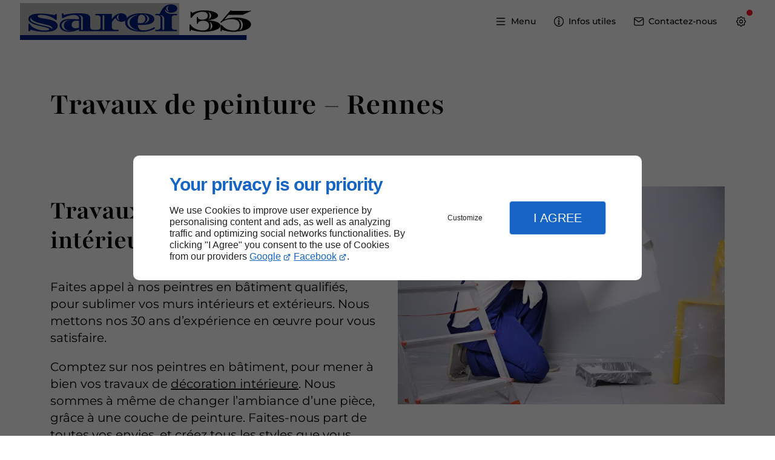

--- FILE ---
content_type: text/html; charset=utf-8
request_url: https://www.saref35.com/travaux-peinture.php
body_size: 13385
content:
<!DOCTYPE html>
<html data-page-id="PAGE_4U9L1G1VBS" class="no-js no-io" lang="fr">
<head><meta charset="utf-8" /><meta name="viewport" content="width=device-width, initial-scale=1.0, viewport-fit=cover" /><title>Travaux de peinture – Rennes - Saref 35</title><link rel="preconnect" href="https://fonts.googleapis.com" /><link rel="preconnect" href="https://fonts.gstatic.com" crossorigin /><script>var darkMediaQuery=window.matchMedia('(prefers-color-scheme: dark)');var hightContrastMediaQuery=window.matchMedia('(prefers-contrast: more)');if(darkMediaQuery.media!=='not all'){if(!window.defaultTheme){if(darkMediaQuery.matches){window.defaultTheme='dark';}else{window.defaultTheme='light';}}}else{if(!window.defaultTheme){window.defaultTheme='light';}}
window.currentSetTheme=sessionStorage.getItem('theme')||window.defaultTheme;if(currentSetTheme){document.documentElement.dataset.theme=currentSetTheme;document.documentElement.dataset.feedgetTheme=currentSetTheme;}else if(defaultTheme==='dark'){document.documentElement.dataset.theme=defaultTheme;document.documentElement.dataset.feedgetTheme=defaultTheme;sessionStorage.setItem('theme',defaultTheme);window.currentSetTheme=sessionStorage.getItem('theme');}
if(darkMediaQuery.media!=='not all'){try{darkMediaQuery.addEventListener('change',function(e){if(e.matches){document.documentElement.dataset.theme='dark';document.documentElement.dataset.feedgetTheme='dark';sessionStorage.removeItem('theme');}else{document.documentElement.dataset.theme='light';document.documentElement.dataset.feedgetTheme='light';sessionStorage.removeItem('theme');}});}catch(e1){try{darkMediaQuery.addListener(function(e){if(e.matches){document.documentElement.dataset.theme='dark';document.documentElement.dataset.feedgetTheme='dark';sessionStorage.removeItem('theme');}else{document.documentElement.dataset.theme='light';document.documentElement.dataset.feedgetTheme='light';sessionStorage.removeItem('theme');}});}catch(e2){console.error(e2);}}}else{console.log('unsupported auto dark mode')}
window.currentScrollbars=sessionStorage.getItem('scrollbars');if(currentScrollbars){document.documentElement.dataset.scrollbars=currentScrollbars;}else{function hasOverlayScrollbar(){const div=document.createElement("div");div.style.cssText="width:100px;height:100px;overflow:scroll;position:absolute;top:-9999px;";const parent=document.body||document.documentElement;parent.appendChild(div);const isOverlay=div.offsetWidth===div.clientWidth;parent.removeChild(div);return isOverlay;}
if(hasOverlayScrollbar()){document.documentElement.dataset.scrollbars="classic";sessionStorage.setItem("scrollbars","classic");}else{document.documentElement.dataset.scrollbars="normal";sessionStorage.setItem("scrollbars","normal");}}
window.currentContentSize=sessionStorage.getItem('contentsize');if(currentContentSize){document.documentElement.dataset.contentsize=currentContentSize;}else{document.documentElement.dataset.contentsize='default';sessionStorage.setItem('contentsize','default');}
var iO="IntersectionObserver"in window;if(iO){const htmlTag=document.getElementsByTagName("html")[0];htmlTag.classList.remove("no-io");htmlTag.classList.add("io");}
window.reducedMotionQuery=window.matchMedia('(prefers-reduced-motion: reduce)');window.currentMotion=sessionStorage.getItem('reducedMotion');if(currentMotion){document.documentElement.dataset.reducedMotion=currentMotion;}else if(reducedMotionQuery.matches){document.documentElement.dataset.reducedMotion='reduced';sessionStorage.setItem('reducedMotion','reduced');currentMotion=sessionStorage.getItem('reducedMotion');}else{document.documentElement.dataset.reducedMotion='no-preference';sessionStorage.setItem('reducedMotion','no-preference');currentMotion=sessionStorage.getItem('reducedMotion');}
(function(adwordsId,adwordsLabel,codeBouton,vhostId){function callTracking(event){var link=event.currentTarget;try{Apophis.addModule({trackerId:'ga4',id:'ga4_ct'});Apophis.addModule({trackerId:'gaw',id:'gaw_ct',config:{key:adwordsId,label:adwordsLabel}});}catch(e){console.warning("Apophis is not defined !",e);}
console.log('call-tracking');var req=new XMLHttpRequest();req.addEventListener("load",function(){window.location.href=link.href;});req.open("GET","/lnk-ct.json");req.send();event.stopImmediatePropagation();event.preventDefault();return false;}
window.addEventListener('load',function(){var calltrackingLinks=document.querySelectorAll("a[href^=tel]");for(var i=0;i<calltrackingLinks.length;i++){calltrackingLinks[i].addEventListener("click",callTracking);}});window.ApophisConfig=[codeBouton,vhostId]})('937495828','RYpNCOmV5pUBEJSahL8D','PARRAINAGE6023','66948');</script><link href="/css/ambiance.min.css?v=1764718634" rel="stylesheet" type="text/css" /><link rel="stylesheet" href="/css/print.min.css?v=1757533926" type="text/css" media="print" /><link href="https://fonts.googleapis.com/css2?family=Diplomata&display=swap" rel="stylesheet" /><meta name="theme-color" content="var(--theme-color)" /><meta name="mobile-web-app-capable" content="yes" /><meta lang="fr" name="keywords" content=" Rennes,Ravalement de façades Rennes,Saref 35 Rennes" /><meta lang="fr" name="description" content="Saref 35 réalise les travaux de peinture de votre bâtiment. Notre zone d’intervention englobe Rennes et les communes alentour."  /><meta name="robots" content="index, follow" /><!-- STRUCTURED DATA --> <script type="application/ld+json">{"@context":"https://schema.org","@type":"LocalBusiness","name":"Saref 35","legalName":"SAREF 35 SARL","address":{"@type":"PostalAddress","streetAddress":"1 Rue des Prés Mélés","addressLocality":"SAINT-ERBLON","postalCode":"35230","addressCountry":"FR"},"telephone":"+33970359169","email":"saref35@orange.fr","url":"https://www.saref35.com","logo":"https://www.saref35.com/logo.svg","sameAs":["https://www.facebook.com/people/SAREF-35/100063518923609/","https://www.google.com/maps/place/Saref+35/@48.0178889,-1.6599179,15z/data=!4m6!3m5!1s0x480f21bac1d0973d:0xeb8316c4b9f35901!8m2!3d48.0179308!4d-1.6594279!16s%2Fg%2F1xg5s1q5?entry=tts&g_ep=EgoyMDI1MDEyOS4xIPu8ASoASAFQAw%3D%3D"],"priceRange":"€€"}</script><noscript><link rel="stylesheet" href="/css/print.min.css?v=1757533926" type="text/css" media="print" /></noscript><link href="/favicon-120x120.png" sizes="120x120" rel="apple-touch-icon" /><link href="/favicon-152x152.png" sizes="152x152" rel="apple-touch-icon" /><link href="/favicon-16x16.png" sizes="16x16" rel="icon" /><link href="/favicon-180x180.png" sizes="180x180" rel="apple-touch-icon" /><link href="/favicon-192x192.png" sizes="192x192" rel="icon" /><link href="/favicon-32x32.png" sizes="32x32" rel="icon" /><link href="/favicon-512x512.png" sizes="512x512" rel="icon" /><link href="/favicon-60x60.png" sizes="60x60" rel="apple-touch-icon" /><link href="/favicon-76x76.png" sizes="76x76" rel="apple-touch-icon" /><link href="/favicon-96x96.png" sizes="96x96" rel="icon" /><link href="/favicon.ico" rel="shortcut icon" /></head>
<body class="layout-content-top" id="PAGE_4U9L1G1VBS">
<a id="skip-to-content-button" href="#page-content" class="button blk-button__link blk-button--a11y" aria-label="Aller au contenu">
<span class="txt blk-button__label">
<span>Aller au contenu</span>
</span>
</a>
<a id="jump-to-contact-details-button" href="#contactSheetTrigger" class="button blk-button__link blk-button--a11y" aria-label="Aller aux coordonnées">
<span class="txt blk-button__label">
<span>Aller aux coordonnées</span>
</span>
</a>
<a id="jump-to-display-settings-button" href="#configSheetTrigger" class="button blk-button__link blk-button--a11y" aria-label="Aller aux paramètres d'affichage">
<span class="txt blk-button__label">
<span>Aller aux paramètres d'affichage</span>
</span>
</a>
<!-- ==================================
Header
=================================== -->
<input id="publicPath" value="" hidden /><header class="header container-grid sticky-top dzone-header">
<div class="header__preadd wide">
</div>
<div class="header__body wide">
<div class="blk-brand small">
<a href="/" class="blk-brand__link">
<span class="blk-brand__logo">
<svg version="1.1" xmlns="http://www.w3.org/2000/svg" x="0" y="0" viewBox="0 0 366.1 58.6" style="enable-background:new 0 0 366.1 58.6" xml:space="preserve" role="img" aria-label="Saref 35"><style>.st0{fill:#bbbdbf}.st1{fill:#001c7d}</style><path id="rect1" class="st0" d="M0 0h252v51.4H0z" /><g id="blue_letter"><path class="st1" d="M39.5 45.6c-3.6 0-7.2-.2-10.9-.7s-7.6-1.3-11.7-2.6l-1.2 2.4h-2.3V32.8h2.3c.6 1.5 1.6 2.9 3.1 4.2 1.5 1.3 3.3 2.4 5.4 3.4s4.5 1.8 7 2.3c2.6.6 5.2.8 8 .8 1.1 0 2.2 0 3.2-.1s2-.3 2.7-.6c.7-.3 1.1-.7 1.1-1.2 0-.7-.6-1.2-1.8-1.8-1.2-.5-2.7-1-4.7-1.5-1.9-.5-4.1-1-6.4-1.5-2.4-.5-4.7-1.1-7-1.8s-4.5-1.4-6.4-2.3c-1.9-.9-3.5-1.9-4.7-3-1.2-1.2-1.8-2.5-1.8-4 0-1.7.4-3.1 1.3-4.2s2.1-2 3.5-2.6c1.5-.6 3.1-1.1 4.9-1.4 1.8-.3 3.6-.5 5.5-.6 1.9-.1 3.6-.1 5.2-.1 1.5 0 3.2.1 5 .2 1.9.1 3.8.3 5.8.6 2 .2 3.9.5 5.7.8 1.8.3 3.4.6 4.8 1 .1-.3.2-.6.4-.9.1-.3.3-.6.4-.9h2.3v9H56c-.5-.7-1.5-1.5-2.9-2.4-1.4-.9-3.1-1.8-5.2-2.6-2-.8-4.3-1.5-6.8-2s-5.1-.8-7.7-.8c-1.5 0-2.7.1-3.8.4-1 .3-1.5.8-1.5 1.7 0 .8.6 1.4 1.7 1.9s2.7.9 4.5 1.2c1.9.3 3.9.7 6.2 1 2.3.4 4.5.8 6.8 1.3s4.3 1.2 6.2 2c1.9.8 3.4 1.9 4.5 3.1 1.1 1.3 1.7 2.8 1.7 4.7 0 2.3-.8 4.1-2.5 5.5-1.7 1.4-4 2.4-7.1 3.1-2.9.5-6.5.9-10.6.9zM51 41.2h.4c0-1.4-.5-2.6-1.5-3.5-1-.9-2.3-1.7-3.9-2.2s-3.5-1.1-5.5-1.5c-2-.4-4.2-.9-6.4-1.4-2.1-.5-4.1-1-6-1.6-1.9-.6-3.7-1.3-5.2-2-1.6-.8-2.8-1.6-3.8-2.6s-1.5-2.1-1.6-3.4h-.4c-.5.9-.7 1.7-.7 2.5 0 1.5.8 2.8 2.4 4 1.6 1.2 4.1 2.3 7.4 3.4 3.3 1.1 7.6 2.2 12.7 3.3 2.1.5 3.9.9 5.4 1.3 1.5.4 2.7.9 3.8 1.5 1.2.6 2.1 1.3 2.9 2.2zM77.6 45.6c-3.6 0-6.4-.5-8.6-1.5-2.2-1-3.7-2.3-4.7-3.8-1-1.6-1.4-3.2-1.4-4.9 0-1.7.5-3.2 1.5-4.8 1-1.5 2.6-2.7 4.7-3.7 2.2-1 5-1.4 8.5-1.4h6.2c1.8 0 3.5.1 5.1.1 1.6 0 3.1.1 4.7.2v-.1c0-.6-.1-1.3-.2-2-.2-.8-.5-1.5-1.1-2.2-.5-.7-1.4-1.3-2.5-1.8s-2.7-.7-4.7-.7c-2.3 0-4.6.3-6.8.9-2.2.6-4.1 1.2-5.8 2-1.7.7-3 1.4-3.9 2h-2.2v-7.5h2.2c.1.3.2.7.3 1.2.2.6.3 1 .4 1.3 3.4-.9 6.9-1.6 10.5-2 3.6-.4 7.6-.6 11.9-.6 4.5 0 8.1.2 11 .6 2.9.4 5.1 1.2 6.5 2.3 1.4 1.1 2.1 2.7 2.1 4.8v14c0 1.6.5 2.7 1.4 3.4.9.7 2.1 1 3.4 1h3.5v2.1h-26V42c-2.4 1.1-5.1 2-7.9 2.7s-5.5.9-8.1.9zm1.7-1.5v-.3c-2.2 0-4-.4-5.4-1.2-1.5-.8-2.6-1.9-3.3-3.2-.7-1.3-1.1-2.6-1.1-4 0-1.3.4-2.6 1.1-3.9.7-1.3 1.8-2.3 3.3-3.1 1.5-.8 3.3-1.2 5.5-1.2v-.3c-3 0-5.5.4-7.5 1.2-2 .8-3.5 1.9-4.5 3.2-1 1.3-1.5 2.6-1.5 4.1 0 1.5.5 2.9 1.5 4.2s2.5 2.4 4.5 3.3c1.9.8 4.4 1.2 7.4 1.2zm2.5-9.7c0 .9.2 1.8.6 2.7.4.9 1.1 1.6 2 2.1.9.5 2.1.8 3.5.8 1.7 0 3.6-.3 5.7-1V28.3c-1-.1-2-.1-2.9-.1h-2.8c-1.4 0-2.5.3-3.4 1-.9.6-1.6 1.4-2 2.4-.5.8-.7 1.8-.7 2.8zm15.1 8h2.7V24.5c0-.6-.2-1.4-.5-2.1-.3-.8-.9-1.5-1.9-2.1-.9-.7-2.4-1.2-4.3-1.5l-.1.3c1.2.4 2 1 2.6 1.6.6.6.9 1.3 1.1 2 .2.7.3 1.3.3 1.9v17.8z" /><path class="st1" d="M119.3 44.5v-2.1h3.5c1.3 0 2.4-.3 3.4-1 .9-.6 1.4-1.8 1.4-3.4V23.7c0-1.2-.5-2.2-1.4-3-.9-.9-2.1-1.3-3.4-1.3h-3.5v-2.1h26.1v8.5c2-3.3 4.3-5.7 6.9-7.2 2.6-1.5 5.2-2.3 7.9-2.3 1.7 0 3.2.3 4.5.9 1.4.6 2.4 1.4 3.2 2.4s1.2 2.2 1.2 3.4c0 1.5-.4 2.7-1.2 3.7-.8 1-1.9 1.8-3.2 2.3-1.3.5-2.7.8-4.1.8-1.3 0-2.6-.2-3.8-.7-1.3-.4-2.4-1.1-3.3-2-1-.9-1.6-2-2.1-3.3-1.1.8-2.2 1.8-3.3 3.1-1.1 1.3-2 2.5-2.6 3.7V38c0 1.6.5 2.7 1.4 3.4.9.7 2.1 1 3.4 1h5.6v2.1h-36.6zm11.5-2.1h2.7v-23h-2.7v23zm26.6-14.7c-1.2-1.4-1.7-3-1.7-4.8 0-1.9.6-3.5 1.7-4.8-1.2.5-2.2 1.2-3 2-.8.8-1.2 1.8-1.2 2.8 0 1 .4 1.9 1.2 2.8.8.8 1.8 1.5 3 2z" /><path class="st1" d="M194 45.6c-3.7 0-7.2-.3-10.5-.8-3.3-.6-6.2-1.4-8.8-2.6-2.5-1.2-4.5-2.7-6-4.6-1.4-1.9-2.2-4.1-2.2-6.6 0-2.1.5-4 1.5-5.6 1-1.6 2.3-3 4-4.1 1.7-1.2 3.6-2.1 5.7-2.9 2.1-.7 4.4-1.3 6.7-1.6 2.3-.3 4.6-.5 6.9-.5 4.2 0 7.8.3 10.5.8 2.8.5 5 1.2 6.6 2.1 1.6.9 2.7 1.9 3.4 3 .7 1.1 1 2.2 1 3.4 0 1.1-.3 2.3-1 3.3-.7 1.1-1.8 2.1-3.3 3-1.6.9-3.7 1.6-6.4 2.1s-6.2.8-10.3.8h-5.4c.4 2.9 1.2 5 2.5 6.4 1.3 1.4 3.4 2.1 6 2.1s4.9-.2 6.9-.7c2-.5 3.8-1 5.3-1.7 1.5-.6 2.7-1.2 3.6-1.7.9-.5 1.5-.7 1.9-.7.2 0 .5.1.8.2.3.1.5.4.5.8s-.3.8-1 1.2c-.6.5-1.4.9-2.4 1.4-1 .5-2 .9-3.2 1.3-1.9.7-4.1 1.2-6.5 1.6-2.3.4-4.6.6-6.8.6zm-8.2-2.1.1-.5c-2.4-.7-4.5-1.6-6.4-2.7-1.9-1.2-3.3-2.5-4.4-4.1-1.1-1.6-1.6-3.3-1.6-5.3s.5-3.8 1.6-5.3c1.1-1.6 2.5-2.9 4.4-4 1.9-1.1 4-2 6.4-2.7l-.1-.4c-3.1.6-5.9 1.5-8.2 2.7-2.4 1.2-4.3 2.6-5.6 4.3-1.4 1.6-2 3.5-2 5.5s.7 3.9 2 5.5c1.4 1.7 3.2 3.1 5.6 4.3 2.4 1.1 5.1 2 8.2 2.7zm.5-12.6v1h5.6c1.4 0 2.6-.3 3.6-1s1.7-1.6 2.2-2.6c.5-1.1.8-2.2.8-3.3 0-1.1-.2-2.2-.7-3.1-.5-1-1.1-1.8-2-2.4-.9-.6-2-1-3.3-1-2.3 0-3.9 1-4.8 3.1-.9 2-1.4 5.1-1.4 9.3zm10.7 1.3c2.4-.7 4.3-1.7 5.6-3 1.3-1.3 1.9-2.8 1.9-4.3s-.7-2.8-2-4.1c-1.3-1.3-3.2-2.2-5.8-2.9l-.1.4c1.7.7 3 1.6 3.8 2.8.9 1.2 1.3 2.4 1.3 3.8 0 1.3-.4 2.6-1.2 3.9-.8 1.3-2.1 2.3-3.7 3l.2.4zM214.1 44.5v-2.1h3.5c1.3 0 2.4-.3 3.4-1 .9-.6 1.4-1.8 1.4-3.4V23.7c0-1.2-.5-2.2-1.4-3-.9-.9-2.1-1.3-3.4-1.3h-3.5v-2.1h7c1.3-3 2.6-5.5 4-7.5s2.9-3.5 4.5-4.6c1.6-1.1 3.2-1.9 4.8-2.3 1.6-.4 3.3-.7 5.1-.7 1.8 0 3.4.3 4.8.9 1.4.6 2.5 1.4 3.4 2.4.8 1 1.3 2.1 1.3 3.3 0 1.2-.4 2.4-1.3 3.4s-2 1.8-3.5 2.4c-1.5.6-3.1.9-4.9.9-1.6 0-3-.3-4.2-.8-1.2-.5-2.3-1.1-3.1-1.9-.8-.7-1.4-1.5-1.8-2.1l-.9.4c.8 2.4 2.1 4 4 4.9 1.9.9 4.1 1.3 6.8 1.3h8.6v2.1H245c-1.3 0-2.4.3-3.4 1-.9.6-1.4 1.8-1.4 3.4V38c0 1.6.5 2.7 1.4 3.4.9.7 2.1 1 3.4 1h3.5v2.1h-34.4zm11.5-2.1h2.7V24.8c0-.6-.2-1.4-.5-2.1-.3-.8-.9-1.5-1.9-2.1-.9-.7-2.4-1.2-4.3-1.5l-.1.3c1.2.4 2 1 2.6 1.6.6.6.9 1.3 1.1 2s.3 1.3.3 1.9v17.5zm9.9-28.9c-1.1-1.3-1.7-2.9-1.7-4.7 0-1.9.6-3.4 1.7-4.6-1.2.5-2.2 1.1-2.9 1.9-.8.8-1.1 1.7-1.1 2.7 0 1 .4 1.9 1.1 2.8.7.8 1.7 1.4 2.9 1.9z" /></g><g id="grey_letter"><path class="st0" d="M291 45.6c-4.2 0-8.1-.3-11.8-1s-6.7-1.5-9.1-2.4v2.1h-1.9V34.1h1.9c.5 1.3 1.4 2.5 2.8 3.7 1.3 1.2 2.9 2.2 4.7 3 1.8.9 3.8 1.6 6 2 2.1.5 4.3.7 6.5.7 1.9 0 3.6-.3 4.9-1 1.4-.7 2.4-1.6 3.2-2.8.7-1.2 1.1-2.5 1.1-3.9 0-2.3-.8-4.2-2.4-5.6-1.6-1.4-3.8-2.1-6.6-2.1-1.6 0-3 .2-4.3.5s-2.4.9-3.2 1.6c-.8.7-1.2 1.6-1.2 2.7h-1.8V22.1h1.8c0 1.2.3 2.1 1 2.7.7.6 1.6 1 2.7 1.3 1.1.2 2.3.3 3.6.3 2.6 0 4.6-.6 6.1-1.7 1.4-1.2 2.2-2.6 2.2-4.4 0-1.1-.3-2.2-.8-3.1-.6-1-1.4-1.8-2.6-2.4-1.2-.6-2.8-.9-4.8-.9-2.1 0-4.3.3-6.5 1s-4.2 1.8-6.1 3.2c-1.9 1.4-3.3 3.2-4.5 5.3H270V14h1.9v2l5.4-2.1c1.8-.6 3.8-1.2 6-1.6 2.2-.4 4.8-.6 7.7-.6 4.6 0 8.6.4 11.9 1.2 3.3.8 5.9 1.8 7.8 3.1 1.8 1.3 2.8 2.6 2.8 4 0 1.1-.7 2.2-2.1 3.2-1.4 1-3.4 1.9-5.9 2.6-2.5.7-5.3 1.2-8.5 1.5 4.2.3 7.8.8 10.8 1.6 3 .8 5.3 1.8 7 3 1.6 1.2 2.4 2.6 2.4 4.1 0 1.3-.7 2.5-2 3.7s-3.2 2.2-5.6 3c-2.4.9-5.2 1.6-8.3 2-3.3.6-6.7.9-10.3.9zm7.6-19.8c1.2-.7 2.2-1.6 3-2.6s1.1-2.1 1.1-3.1-.4-2.1-1.1-3.1-1.7-1.9-3-2.6l-.3.1c.5.8 1 1.7 1.3 2.7.3 1 .5 1.9.5 2.9 0 .9-.2 1.9-.5 2.9s-.7 1.9-1.3 2.7l.3.1zm1.8 17.1c1.2-.8 2.1-1.9 2.9-3s1.1-2.4 1.1-3.6c0-1.2-.4-2.4-1.1-3.6-.7-1.2-1.7-2.2-2.9-3.1l-.2.2c.7 1 1.1 2.1 1.4 3.2.2 1.2.3 2.2.3 3.2s-.1 2-.3 3.2c-.2 1.2-.7 2.3-1.4 3.3l.2.2z" /><path class="st0" d="M338.1 45.6c-2.8 0-5.3-.2-7.6-.5s-4.3-.7-6-1.1c-1.7-.4-3.5-.9-5.3-1.6v2.1h-1.9v-9.7h1.9c.9 1 1.9 2 3 3s2.4 2 3.9 2.9c1.5.9 3.2 1.6 5.1 2.1 1.9.5 4.2.8 6.7.8 2.1 0 3.8-.3 5.1-.9 1.3-.6 2.3-1.4 2.9-2.3.7-.9 1.1-1.9 1.3-2.9s.3-1.9.3-2.7-.1-1.7-.4-2.8-.8-2-1.7-3c-.9-1-2.2-1.8-4-2.4s-4.2-1-7.3-1c-2.5 0-4.7.3-6.7.9s-3.7 1.3-5.1 2-2.9 1.8-4.3 2.9l-.9-.8 16-18.7h1.1c.3.2.7.4 1.3.5.6.1 1.5.2 2.8.2h23.2c1.4 0 2.5-.2 3.3-.6l1.2.6-13.4 6.1h-22.8l-6.4 7.6c1.8-.6 3.5-1.2 5.1-1.7 1.6-.5 3.5-.8 5.6-1.1 2.1-.3 4.6-.4 7.6-.4 1.8 0 3.8.1 5.9.3 2.1.2 4.2.6 6.3 1.1 2.1.5 4 1.2 5.8 2 1.7.8 3.1 1.9 4.2 3.1 1 1.2 1.6 2.7 1.6 4.4 0 1.7-.6 3.2-1.7 4.4-1.1 1.3-2.6 2.3-4.5 3.2-1.9.9-4 1.6-6.4 2.1-2.4.6-4.8 1-7.4 1.2-2.6.5-5.1.7-7.4.7zm8.7-2c1.2-.4 2.2-.9 2.9-1.5.8-.6 1.4-1.5 2-2.7.6-1.2.9-2.8.9-4.7 0-1.5-.2-2.8-.7-3.9s-1-2-1.7-2.6c-.7-.7-1.4-1.2-2.1-1.6-.7-.4-1.5-.7-2.4-.9l-.1.2c.9.6 1.6 1.3 2.2 2s1.1 1.6 1.5 2.8c.4 1.2.7 2.6.7 4.2s-.2 3-.5 4.2c-.3 1.1-.7 2-1.1 2.7-.4.7-1 1.3-1.6 1.8z" /></g><path id="rect2" class="st1" d="M0 50.9h358.6v7.7H0z" /></svg>
</span>
</a>
</div>
<div class="header__body--nav  xxl:show">
<nav class="blk-nav blk-nav--horizontal blk-nav--main"><ul>
<li><a href="/" target="_self" class=" home-link">Accueil</a></li>
<li><a href="/isolation-exterieur.php" target="_self" class=" ">Isolation par l'extérieur</a></li>
<li><a href="/ravalement-facades.php" target="_self" class=" ">Ravalement de façades</a></li>
<li><a href="/travaux-peinture.php" target="_self" class="  active">Travaux de peinture</a></li>
<li><a href="/decoration-interieure.php" target="_self" class=" ">Décoration intérieure</a></li>
</ul>
</nav>
</div>
<div class="header__body--actions mobile-actions buttons-group">
<div class="blk-button blk-button--text xxl:hide">
<button type="button" id="navSheetTrigger" class="button blk-button__link tab-mobile-bottom-toggle" aria-controls="navSheet" aria-expanded="false">
<span class="ico blk-button__icon" aria-hidden="true">
<svg aria-hidden="true" focusable="false" xmlns="http://www.w3.org/2000/svg" width="24" height="24" fill="none" viewBox="0 0 24 24" class="menu icon-outline"><path class="outline" stroke="currentColor" stroke-linecap="round" stroke-linejoin="round" stroke-width="1.5" d="M4 6h16M4 12h16M4 18h16" /></svg>
</span>
<span class="txt blk-button__label">
<span>Menu</span>
</span>
</button>
</div>
<div class="blk-button blk-button--outline">
<button type="button" id="contactSheetTrigger" class="button blk-button__link" aria-expanded="false" aria-controls="contactSheet">
<span class="ico blk-button__icon" aria-hidden="true">
<svg aria-hidden="true" focusable="false" xmlns="http://www.w3.org/2000/svg" width="24" height="24" fill="none" viewBox="0 0 24 24" class="contact1 icon-outline"><path class="outline" stroke="currentColor" stroke-linecap="round" stroke-linejoin="round" stroke-width="1.5" d="M10.5 11.5C12 10 13 10.2929 13 11C13 12 11 16 11 17C11 17.7071 12 18 13.5 16.5M12 7H12.01M21 12C21 16.9706 16.9706 21 12 21C7.02944 21 3 16.9706 3 12C3 7.02944 7.02944 3 12 3C16.9706 3 21 7.02944 21 12ZM12.5 7C12.5 7.27614 12.2761 7.5 12 7.5C11.7239 7.5 11.5 7.27614 11.5 7C11.5 6.72386 11.7239 6.5 12 6.5C12.2761 6.5 12.5 6.72386 12.5 7Z" /></svg>
</span>
<span class="txt blk-button__label">
<span class="lg:show">Infos utiles</span>
<span class="lg:hide">Infos</span>
</span>
<span class="txt blk-button__tooltip">
<span>Coordonnées, réseaux sociaux ...</span>
</span>
</button>
</div>
<div class="blk-button blk-button--lead-bold">
<a href="/contactez-nous.php" class="button blk-button__link">
<span class="ico blk-button__icon" aria-hidden="true">
<svg aria-hidden="true" focusable="false" xmlns="http://www.w3.org/2000/svg" width="24" height="24" fill="none" viewBox="0 0 24 24" class="mail icon-outline"><path class="outline" stroke="currentColor" stroke-linecap="round" stroke-linejoin="round" stroke-width="1.5" d="M21 7a2 2 0 0 0-2-2H5a2 2 0 0 0-2 2m18 0v10a2 2 0 0 1-2 2H5a2 2 0 0 1-2-2V7m18 0-9 6-9-6" /></svg>
</span>
<span class="txt blk-button__label">
<span class="lg:show">Contactez-nous</span>
<span class="lg:hide">Contact</span>
</span>
</a>
</div>
<div class="blk-button blk-button--outline blk-button--no-label">
<button type="button" id="configSheetTrigger" class="button blk-button__link" aria-expanded="false" aria-controls="configSheet">
<span class="ico blk-button__icon" aria-hidden="true">
<svg aria-hidden="true" focusable="false" xmlns="http://www.w3.org/2000/svg" width="24" height="24" fill="none" viewBox="0 0 24 24" class="settings icon-outline"><path class="outline" fill-rule="evenodd" stroke="currentColor" stroke-linecap="round" stroke-linejoin="round" stroke-width="1.5" d="M10.325 4.317c.426-1.756 2.924-1.756 3.35 0a1.724 1.724 0 0 0 2.573 1.066c1.543-.94 3.31.826 2.37 2.37a1.724 1.724 0 0 0 1.065 2.572c1.756.426 1.756 2.924 0 3.35a1.724 1.724 0 0 0-1.066 2.573c.94 1.543-.826 3.31-2.37 2.37a1.724 1.724 0 0 0-2.572 1.065c-.426 1.756-2.924 1.756-3.35 0a1.723 1.723 0 0 0-2.573-1.066c-1.543.94-3.31-.826-2.37-2.37a1.724 1.724 0 0 0-1.065-2.572c-1.756-.426-1.756-2.924 0-3.35a1.724 1.724 0 0 0 1.066-2.573c-.94-1.543.826-3.31 2.37-2.37.996.608 2.296.07 2.572-1.065ZM15 12a3 3 0 1 1-6 0 3 3 0 0 1 6 0Z" clip-rule="evenodd" /></svg>
</span>
<span class="txt blk-button__label">
<span>Options</span>
</span>
<span class="txt blk-button__tooltip">
<span>Préférences</span>
</span>
</button>
</div>
</div>
</div>
</header>
<main class="wrapper bg-color-layout" id="page-start">
<div class="layer-background"></div>
<section class="hero container-grid dzone-hero">
<div class="hero__body row"></div>
</section>
<div class="precontent container-grid dzone-precontent"> </div>
<section class="content container-grid dzone-content czone" id="page-content"><div class="row sticky-position"><div class="large-12 columns"><div class="blk-title"><h1>Travaux de peinture – Rennes</h1></div></div></div><div id="row_SECTION_4U9L1G6527" class="row ">
<div id="col_COLUMN_4U9L1G60H9" class="large-6 columns medium-8 lg:sticky-offset-top ">
<div id="text_BLOCK_4U9L1G649C" class="blk-text">
<h2>Travaux de <strong>peinture intérieure</strong></h2>
</div>
<div id="text_BLOCK_4U9L1G6656" class="blk-text">
<p>Faites appel à nos peintres en bâtiment qualifiés, pour sublimer vos murs intérieurs et extérieurs. Nous mettons nos 30 ans d’expérience en œuvre pour vous satisfaire.</p>
<p>Comptez sur nos peintres en bâtiment, pour mener à bien vos travaux de <a data-link-type="internal" href="/decoration-interieure.php" title="Décoration intérieure">décoration intérieure</a>. Nous sommes à même de changer l’ambiance d’une pièce, grâce à une couche de peinture. Faites-nous part de toutes vos envies, et créez tous les styles que vous voulez.</p>
<p>Choisissez parmi une large possibilité de finitions : mate, satinée, brillante, etc. Nous travaillons sur tous les supports, et vous livrons des résultats aux finitions impeccables.</p>
<p><strong>Autres avantages :</strong></p>
<ul>
<li>Polyvalence</li>
<li>Réactivité</li>
<li>Certifications : Qualibat et RGE</li>
</ul>
</div>
<div id="text_BLOCK_4U9L1G60GI" class="blk-text">
<blockquote>
<p>Nous saurons concrétiser toutes vos envies.</p>
<p> </p>
</blockquote>
</div>
<div id="bouton_BLOCK_4U9L1G67B1" class="blk-button medium align-left text-center blk-button--lead-bold">
<a class="button blk-button__link" href="/contactez-nous.php" target="_self">
<span class="ico blk-button__icon" aria-hidden="true">
<svg aria-hidden="true" focusable="false" xmlns="http://www.w3.org/2000/svg" width="24" height="24" fill="none" viewBox="0 0 24 24" class="mail icon-outline"><path class="outline" stroke="currentColor" stroke-linecap="round" stroke-linejoin="round" stroke-width="1.5" d="M21 7a2 2 0 0 0-2-2H5a2 2 0 0 0-2 2m18 0v10a2 2 0 0 1-2 2H5a2 2 0 0 1-2-2V7m18 0-9 6-9-6" /></svg>
</span>
<span class="txt blk-button__label"><span>Contactez-nous</span></span>
</a>
</div>
</div><div id="col_COLUMN_4U9L1G6175" class="large-6 columns medium-8 lg:sticky-offset-top ">
<figure id="img_BLOCK_4U9L1G645M" class="blk-image  blk-image--style-amb  lazy">
<picture>
<source media="(max-width:23em)" srcset="/ressources/images/77d01134f60f_0918_sm.webp" data-srcset="/ressources/images/77d01134f60f_0918_sm.webp" type="image/webp" />
<source media="(max-width:64em)" srcset="/ressources/images/77d01134f60f_0918_md.webp" data-srcset="/ressources/images/77d01134f60f_0918_md.webp" type="image/webp" />
<source media="(max-width:77em)" srcset="/ressources/images/77d01134f60f_0918_lg.webp" data-srcset="/ressources/images/77d01134f60f_0918_lg.webp" type="image/webp" />
<source media="(max-width:105em)" srcset="/ressources/images/77d01134f60f_0918_xl.webp" data-srcset="/ressources/images/77d01134f60f_0918_xl.webp" type="image/webp" />
<source media="(max-width: 120em)" srcset="/ressources/images/77d01134f60f_0918_xxl.webp" data-srcset="/ressources/images/77d01134f60f_0918_xxl.webp" type="image/webp" />
<source media="(min-width:160em)" srcset="/ressources/images/77d01134f60f_0918_xxxl.webp" data-srcset="/ressources/images/77d01134f60f_0918_xxxl.webp" type="image/webp" />
<img src="data:image/svg+xml,%3Csvg%20xmlns%3D%27http%3A%2F%2Fwww.w3.org%2F2000%2Fsvg%27%20viewBox%3D%270%200%20850%20850%27%3E%3C%2Fsvg%3E" data-src="/ressources/images/77d01134f60f_0918_lg.jpg" alt="Artisans peintres à Rennes" width="920" height="613" loading="lazy" class="blk-image__image" />
</picture>
</figure>
</div>
</div><div id="row_SECTION_4U9L1G6QQV" class="row reverse ">
<div id="col_COLUMN_4U9L1G6NQH" class="large-6 columns medium-8 lg:sticky-offset-top ">
<div id="text_BLOCK_4U9L1G6PDT" class="blk-text">
<h2>Pour les <strong>murs extérieurs</strong></h2>
</div>
<div id="text_BLOCK_4U9L1G6ODC" class="blk-text">
<p>Nous pouvons nous occuper des travaux de peinture extérieure dans le cadre d'une rénovation.</p>
<p><strong>Spécialistes du ravalement de façades,</strong> nous saurons donner un coup de neuf aux murs ternis pour un <strong>résultat durable.</strong> Nous sommes aussi spécialisés dans les travaux d'isolation par l'extérieur et d'étanchéité. Faites confiance à notre savoir-faire !</p>
</div>
<div id="text_BLOCK_4U9L1G6QK6" class="blk-text">
<blockquote>
<p>Nous réalisons tous les travaux de peinture.</p>
</blockquote>
</div>
</div><div id="col_COLUMN_4U9L1G6QRQ" class="large-6 columns medium-8 lg:sticky-offset-top ">
<figure id="img_BLOCK_4U9L1G6LTB" class="blk-image  blk-image--style-amb  lazy">
<picture>
<source media="(max-width:23em)" srcset="/ressources/images/53ecee10a9e5_37b6_sm.webp" data-srcset="/ressources/images/53ecee10a9e5_37b6_sm.webp" type="image/webp" />
<source media="(max-width:64em)" srcset="/ressources/images/53ecee10a9e5_37b6_md.webp" data-srcset="/ressources/images/53ecee10a9e5_37b6_md.webp" type="image/webp" />
<source media="(max-width:77em)" srcset="/ressources/images/53ecee10a9e5_37b6_lg.webp" data-srcset="/ressources/images/53ecee10a9e5_37b6_lg.webp" type="image/webp" />
<source media="(max-width:105em)" srcset="/ressources/images/53ecee10a9e5_37b6_xl.webp" data-srcset="/ressources/images/53ecee10a9e5_37b6_xl.webp" type="image/webp" />
<source media="(max-width: 120em)" srcset="/ressources/images/53ecee10a9e5_37b6_xxl.webp" data-srcset="/ressources/images/53ecee10a9e5_37b6_xxl.webp" type="image/webp" />
<source media="(min-width:160em)" srcset="/ressources/images/53ecee10a9e5_37b6_xxxl.webp" data-srcset="/ressources/images/53ecee10a9e5_37b6_xxxl.webp" type="image/webp" />
<img src="data:image/svg+xml,%3Csvg%20xmlns%3D%27http%3A%2F%2Fwww.w3.org%2F2000%2Fsvg%27%20viewBox%3D%270%200%20850%20850%27%3E%3C%2Fsvg%3E" data-src="/ressources/images/53ecee10a9e5_37b6_lg.jpg" alt="Entreprise de peinture professionnelle à Rennes " width="920" height="628" loading="lazy" class="blk-image__image" />
</picture>
</figure>
</div>
</div></section>
<section class="prefooter container-grid dzone-prefooter"></section>
</main>
<footer class="footer container-grid dzone-footer" id="page-end">
<div class="footer__body wide row">
<div class="columns large-4">
<div class="blk-brand small-left">
<a href="/" class="blk-brand__link">
<span class="blk-brand__logo">
<svg version="1.1" xmlns="http://www.w3.org/2000/svg" x="0" y="0" viewBox="0 0 366.1 58.6" style="enable-background:new 0 0 366.1 58.6" xml:space="preserve" role="img" aria-label="Saref 35"><style>.st0{fill:#bbbdbf}.st1{fill:#001c7d}</style><path id="rect1" class="st0" d="M0 0h252v51.4H0z" /><g id="blue_letter"><path class="st1" d="M39.5 45.6c-3.6 0-7.2-.2-10.9-.7s-7.6-1.3-11.7-2.6l-1.2 2.4h-2.3V32.8h2.3c.6 1.5 1.6 2.9 3.1 4.2 1.5 1.3 3.3 2.4 5.4 3.4s4.5 1.8 7 2.3c2.6.6 5.2.8 8 .8 1.1 0 2.2 0 3.2-.1s2-.3 2.7-.6c.7-.3 1.1-.7 1.1-1.2 0-.7-.6-1.2-1.8-1.8-1.2-.5-2.7-1-4.7-1.5-1.9-.5-4.1-1-6.4-1.5-2.4-.5-4.7-1.1-7-1.8s-4.5-1.4-6.4-2.3c-1.9-.9-3.5-1.9-4.7-3-1.2-1.2-1.8-2.5-1.8-4 0-1.7.4-3.1 1.3-4.2s2.1-2 3.5-2.6c1.5-.6 3.1-1.1 4.9-1.4 1.8-.3 3.6-.5 5.5-.6 1.9-.1 3.6-.1 5.2-.1 1.5 0 3.2.1 5 .2 1.9.1 3.8.3 5.8.6 2 .2 3.9.5 5.7.8 1.8.3 3.4.6 4.8 1 .1-.3.2-.6.4-.9.1-.3.3-.6.4-.9h2.3v9H56c-.5-.7-1.5-1.5-2.9-2.4-1.4-.9-3.1-1.8-5.2-2.6-2-.8-4.3-1.5-6.8-2s-5.1-.8-7.7-.8c-1.5 0-2.7.1-3.8.4-1 .3-1.5.8-1.5 1.7 0 .8.6 1.4 1.7 1.9s2.7.9 4.5 1.2c1.9.3 3.9.7 6.2 1 2.3.4 4.5.8 6.8 1.3s4.3 1.2 6.2 2c1.9.8 3.4 1.9 4.5 3.1 1.1 1.3 1.7 2.8 1.7 4.7 0 2.3-.8 4.1-2.5 5.5-1.7 1.4-4 2.4-7.1 3.1-2.9.5-6.5.9-10.6.9zM51 41.2h.4c0-1.4-.5-2.6-1.5-3.5-1-.9-2.3-1.7-3.9-2.2s-3.5-1.1-5.5-1.5c-2-.4-4.2-.9-6.4-1.4-2.1-.5-4.1-1-6-1.6-1.9-.6-3.7-1.3-5.2-2-1.6-.8-2.8-1.6-3.8-2.6s-1.5-2.1-1.6-3.4h-.4c-.5.9-.7 1.7-.7 2.5 0 1.5.8 2.8 2.4 4 1.6 1.2 4.1 2.3 7.4 3.4 3.3 1.1 7.6 2.2 12.7 3.3 2.1.5 3.9.9 5.4 1.3 1.5.4 2.7.9 3.8 1.5 1.2.6 2.1 1.3 2.9 2.2zM77.6 45.6c-3.6 0-6.4-.5-8.6-1.5-2.2-1-3.7-2.3-4.7-3.8-1-1.6-1.4-3.2-1.4-4.9 0-1.7.5-3.2 1.5-4.8 1-1.5 2.6-2.7 4.7-3.7 2.2-1 5-1.4 8.5-1.4h6.2c1.8 0 3.5.1 5.1.1 1.6 0 3.1.1 4.7.2v-.1c0-.6-.1-1.3-.2-2-.2-.8-.5-1.5-1.1-2.2-.5-.7-1.4-1.3-2.5-1.8s-2.7-.7-4.7-.7c-2.3 0-4.6.3-6.8.9-2.2.6-4.1 1.2-5.8 2-1.7.7-3 1.4-3.9 2h-2.2v-7.5h2.2c.1.3.2.7.3 1.2.2.6.3 1 .4 1.3 3.4-.9 6.9-1.6 10.5-2 3.6-.4 7.6-.6 11.9-.6 4.5 0 8.1.2 11 .6 2.9.4 5.1 1.2 6.5 2.3 1.4 1.1 2.1 2.7 2.1 4.8v14c0 1.6.5 2.7 1.4 3.4.9.7 2.1 1 3.4 1h3.5v2.1h-26V42c-2.4 1.1-5.1 2-7.9 2.7s-5.5.9-8.1.9zm1.7-1.5v-.3c-2.2 0-4-.4-5.4-1.2-1.5-.8-2.6-1.9-3.3-3.2-.7-1.3-1.1-2.6-1.1-4 0-1.3.4-2.6 1.1-3.9.7-1.3 1.8-2.3 3.3-3.1 1.5-.8 3.3-1.2 5.5-1.2v-.3c-3 0-5.5.4-7.5 1.2-2 .8-3.5 1.9-4.5 3.2-1 1.3-1.5 2.6-1.5 4.1 0 1.5.5 2.9 1.5 4.2s2.5 2.4 4.5 3.3c1.9.8 4.4 1.2 7.4 1.2zm2.5-9.7c0 .9.2 1.8.6 2.7.4.9 1.1 1.6 2 2.1.9.5 2.1.8 3.5.8 1.7 0 3.6-.3 5.7-1V28.3c-1-.1-2-.1-2.9-.1h-2.8c-1.4 0-2.5.3-3.4 1-.9.6-1.6 1.4-2 2.4-.5.8-.7 1.8-.7 2.8zm15.1 8h2.7V24.5c0-.6-.2-1.4-.5-2.1-.3-.8-.9-1.5-1.9-2.1-.9-.7-2.4-1.2-4.3-1.5l-.1.3c1.2.4 2 1 2.6 1.6.6.6.9 1.3 1.1 2 .2.7.3 1.3.3 1.9v17.8z" /><path class="st1" d="M119.3 44.5v-2.1h3.5c1.3 0 2.4-.3 3.4-1 .9-.6 1.4-1.8 1.4-3.4V23.7c0-1.2-.5-2.2-1.4-3-.9-.9-2.1-1.3-3.4-1.3h-3.5v-2.1h26.1v8.5c2-3.3 4.3-5.7 6.9-7.2 2.6-1.5 5.2-2.3 7.9-2.3 1.7 0 3.2.3 4.5.9 1.4.6 2.4 1.4 3.2 2.4s1.2 2.2 1.2 3.4c0 1.5-.4 2.7-1.2 3.7-.8 1-1.9 1.8-3.2 2.3-1.3.5-2.7.8-4.1.8-1.3 0-2.6-.2-3.8-.7-1.3-.4-2.4-1.1-3.3-2-1-.9-1.6-2-2.1-3.3-1.1.8-2.2 1.8-3.3 3.1-1.1 1.3-2 2.5-2.6 3.7V38c0 1.6.5 2.7 1.4 3.4.9.7 2.1 1 3.4 1h5.6v2.1h-36.6zm11.5-2.1h2.7v-23h-2.7v23zm26.6-14.7c-1.2-1.4-1.7-3-1.7-4.8 0-1.9.6-3.5 1.7-4.8-1.2.5-2.2 1.2-3 2-.8.8-1.2 1.8-1.2 2.8 0 1 .4 1.9 1.2 2.8.8.8 1.8 1.5 3 2z" /><path class="st1" d="M194 45.6c-3.7 0-7.2-.3-10.5-.8-3.3-.6-6.2-1.4-8.8-2.6-2.5-1.2-4.5-2.7-6-4.6-1.4-1.9-2.2-4.1-2.2-6.6 0-2.1.5-4 1.5-5.6 1-1.6 2.3-3 4-4.1 1.7-1.2 3.6-2.1 5.7-2.9 2.1-.7 4.4-1.3 6.7-1.6 2.3-.3 4.6-.5 6.9-.5 4.2 0 7.8.3 10.5.8 2.8.5 5 1.2 6.6 2.1 1.6.9 2.7 1.9 3.4 3 .7 1.1 1 2.2 1 3.4 0 1.1-.3 2.3-1 3.3-.7 1.1-1.8 2.1-3.3 3-1.6.9-3.7 1.6-6.4 2.1s-6.2.8-10.3.8h-5.4c.4 2.9 1.2 5 2.5 6.4 1.3 1.4 3.4 2.1 6 2.1s4.9-.2 6.9-.7c2-.5 3.8-1 5.3-1.7 1.5-.6 2.7-1.2 3.6-1.7.9-.5 1.5-.7 1.9-.7.2 0 .5.1.8.2.3.1.5.4.5.8s-.3.8-1 1.2c-.6.5-1.4.9-2.4 1.4-1 .5-2 .9-3.2 1.3-1.9.7-4.1 1.2-6.5 1.6-2.3.4-4.6.6-6.8.6zm-8.2-2.1.1-.5c-2.4-.7-4.5-1.6-6.4-2.7-1.9-1.2-3.3-2.5-4.4-4.1-1.1-1.6-1.6-3.3-1.6-5.3s.5-3.8 1.6-5.3c1.1-1.6 2.5-2.9 4.4-4 1.9-1.1 4-2 6.4-2.7l-.1-.4c-3.1.6-5.9 1.5-8.2 2.7-2.4 1.2-4.3 2.6-5.6 4.3-1.4 1.6-2 3.5-2 5.5s.7 3.9 2 5.5c1.4 1.7 3.2 3.1 5.6 4.3 2.4 1.1 5.1 2 8.2 2.7zm.5-12.6v1h5.6c1.4 0 2.6-.3 3.6-1s1.7-1.6 2.2-2.6c.5-1.1.8-2.2.8-3.3 0-1.1-.2-2.2-.7-3.1-.5-1-1.1-1.8-2-2.4-.9-.6-2-1-3.3-1-2.3 0-3.9 1-4.8 3.1-.9 2-1.4 5.1-1.4 9.3zm10.7 1.3c2.4-.7 4.3-1.7 5.6-3 1.3-1.3 1.9-2.8 1.9-4.3s-.7-2.8-2-4.1c-1.3-1.3-3.2-2.2-5.8-2.9l-.1.4c1.7.7 3 1.6 3.8 2.8.9 1.2 1.3 2.4 1.3 3.8 0 1.3-.4 2.6-1.2 3.9-.8 1.3-2.1 2.3-3.7 3l.2.4zM214.1 44.5v-2.1h3.5c1.3 0 2.4-.3 3.4-1 .9-.6 1.4-1.8 1.4-3.4V23.7c0-1.2-.5-2.2-1.4-3-.9-.9-2.1-1.3-3.4-1.3h-3.5v-2.1h7c1.3-3 2.6-5.5 4-7.5s2.9-3.5 4.5-4.6c1.6-1.1 3.2-1.9 4.8-2.3 1.6-.4 3.3-.7 5.1-.7 1.8 0 3.4.3 4.8.9 1.4.6 2.5 1.4 3.4 2.4.8 1 1.3 2.1 1.3 3.3 0 1.2-.4 2.4-1.3 3.4s-2 1.8-3.5 2.4c-1.5.6-3.1.9-4.9.9-1.6 0-3-.3-4.2-.8-1.2-.5-2.3-1.1-3.1-1.9-.8-.7-1.4-1.5-1.8-2.1l-.9.4c.8 2.4 2.1 4 4 4.9 1.9.9 4.1 1.3 6.8 1.3h8.6v2.1H245c-1.3 0-2.4.3-3.4 1-.9.6-1.4 1.8-1.4 3.4V38c0 1.6.5 2.7 1.4 3.4.9.7 2.1 1 3.4 1h3.5v2.1h-34.4zm11.5-2.1h2.7V24.8c0-.6-.2-1.4-.5-2.1-.3-.8-.9-1.5-1.9-2.1-.9-.7-2.4-1.2-4.3-1.5l-.1.3c1.2.4 2 1 2.6 1.6.6.6.9 1.3 1.1 2s.3 1.3.3 1.9v17.5zm9.9-28.9c-1.1-1.3-1.7-2.9-1.7-4.7 0-1.9.6-3.4 1.7-4.6-1.2.5-2.2 1.1-2.9 1.9-.8.8-1.1 1.7-1.1 2.7 0 1 .4 1.9 1.1 2.8.7.8 1.7 1.4 2.9 1.9z" /></g><g id="grey_letter"><path class="st0" d="M291 45.6c-4.2 0-8.1-.3-11.8-1s-6.7-1.5-9.1-2.4v2.1h-1.9V34.1h1.9c.5 1.3 1.4 2.5 2.8 3.7 1.3 1.2 2.9 2.2 4.7 3 1.8.9 3.8 1.6 6 2 2.1.5 4.3.7 6.5.7 1.9 0 3.6-.3 4.9-1 1.4-.7 2.4-1.6 3.2-2.8.7-1.2 1.1-2.5 1.1-3.9 0-2.3-.8-4.2-2.4-5.6-1.6-1.4-3.8-2.1-6.6-2.1-1.6 0-3 .2-4.3.5s-2.4.9-3.2 1.6c-.8.7-1.2 1.6-1.2 2.7h-1.8V22.1h1.8c0 1.2.3 2.1 1 2.7.7.6 1.6 1 2.7 1.3 1.1.2 2.3.3 3.6.3 2.6 0 4.6-.6 6.1-1.7 1.4-1.2 2.2-2.6 2.2-4.4 0-1.1-.3-2.2-.8-3.1-.6-1-1.4-1.8-2.6-2.4-1.2-.6-2.8-.9-4.8-.9-2.1 0-4.3.3-6.5 1s-4.2 1.8-6.1 3.2c-1.9 1.4-3.3 3.2-4.5 5.3H270V14h1.9v2l5.4-2.1c1.8-.6 3.8-1.2 6-1.6 2.2-.4 4.8-.6 7.7-.6 4.6 0 8.6.4 11.9 1.2 3.3.8 5.9 1.8 7.8 3.1 1.8 1.3 2.8 2.6 2.8 4 0 1.1-.7 2.2-2.1 3.2-1.4 1-3.4 1.9-5.9 2.6-2.5.7-5.3 1.2-8.5 1.5 4.2.3 7.8.8 10.8 1.6 3 .8 5.3 1.8 7 3 1.6 1.2 2.4 2.6 2.4 4.1 0 1.3-.7 2.5-2 3.7s-3.2 2.2-5.6 3c-2.4.9-5.2 1.6-8.3 2-3.3.6-6.7.9-10.3.9zm7.6-19.8c1.2-.7 2.2-1.6 3-2.6s1.1-2.1 1.1-3.1-.4-2.1-1.1-3.1-1.7-1.9-3-2.6l-.3.1c.5.8 1 1.7 1.3 2.7.3 1 .5 1.9.5 2.9 0 .9-.2 1.9-.5 2.9s-.7 1.9-1.3 2.7l.3.1zm1.8 17.1c1.2-.8 2.1-1.9 2.9-3s1.1-2.4 1.1-3.6c0-1.2-.4-2.4-1.1-3.6-.7-1.2-1.7-2.2-2.9-3.1l-.2.2c.7 1 1.1 2.1 1.4 3.2.2 1.2.3 2.2.3 3.2s-.1 2-.3 3.2c-.2 1.2-.7 2.3-1.4 3.3l.2.2z" /><path class="st0" d="M338.1 45.6c-2.8 0-5.3-.2-7.6-.5s-4.3-.7-6-1.1c-1.7-.4-3.5-.9-5.3-1.6v2.1h-1.9v-9.7h1.9c.9 1 1.9 2 3 3s2.4 2 3.9 2.9c1.5.9 3.2 1.6 5.1 2.1 1.9.5 4.2.8 6.7.8 2.1 0 3.8-.3 5.1-.9 1.3-.6 2.3-1.4 2.9-2.3.7-.9 1.1-1.9 1.3-2.9s.3-1.9.3-2.7-.1-1.7-.4-2.8-.8-2-1.7-3c-.9-1-2.2-1.8-4-2.4s-4.2-1-7.3-1c-2.5 0-4.7.3-6.7.9s-3.7 1.3-5.1 2-2.9 1.8-4.3 2.9l-.9-.8 16-18.7h1.1c.3.2.7.4 1.3.5.6.1 1.5.2 2.8.2h23.2c1.4 0 2.5-.2 3.3-.6l1.2.6-13.4 6.1h-22.8l-6.4 7.6c1.8-.6 3.5-1.2 5.1-1.7 1.6-.5 3.5-.8 5.6-1.1 2.1-.3 4.6-.4 7.6-.4 1.8 0 3.8.1 5.9.3 2.1.2 4.2.6 6.3 1.1 2.1.5 4 1.2 5.8 2 1.7.8 3.1 1.9 4.2 3.1 1 1.2 1.6 2.7 1.6 4.4 0 1.7-.6 3.2-1.7 4.4-1.1 1.3-2.6 2.3-4.5 3.2-1.9.9-4 1.6-6.4 2.1-2.4.6-4.8 1-7.4 1.2-2.6.5-5.1.7-7.4.7zm8.7-2c1.2-.4 2.2-.9 2.9-1.5.8-.6 1.4-1.5 2-2.7.6-1.2.9-2.8.9-4.7 0-1.5-.2-2.8-.7-3.9s-1-2-1.7-2.6c-.7-.7-1.4-1.2-2.1-1.6-.7-.4-1.5-.7-2.4-.9l-.1.2c.9.6 1.6 1.3 2.2 2s1.1 1.6 1.5 2.8c.4 1.2.7 2.6.7 4.2s-.2 3-.5 4.2c-.3 1.1-.7 2-1.1 2.7-.4.7-1 1.3-1.6 1.8z" /></g><path id="rect2" class="st1" d="M0 50.9h358.6v7.7H0z" /></svg>
</span>
</a>
</div>
<address>
<a href="https://www.google.com/maps/place/Saref+35/@48.0178889,-1.6599179,15z/data=!4m6!3m5!1s0x480f21bac1d0973d:0xeb8316c4b9f35901!8m2!3d48.0179308!4d-1.6594279!16s%2Fg%2F1xg5s1q5?entry=tts&g_ep=EgoyMDI1MDEyOS4xIPu8ASoASAFQAw%3D%3D" target="_blank" rel="noopener">
<span>1 Rue des Prés Mélés,</span>
<span>35230</span> <span>SAINT-ERBLON</span> <span class="hide">France</span>
</a>
<a href="tel:+33970359169"><span>09 70 35 91 69</span></a>
</address>
<div class="blk-opening-hours">
<span class="data"><strong>Lun - Jeu :</strong> 09h - 12h | 14h - 18h</span>
<span class="data"><strong>Ven :</strong> 09h - 12h | 14h - 16h</span>
</div>
<nav class="blk-socialbar tiny round bg-bold">
<ul>                                                                                                                                                                                                                                                                        <li class="facebook">
<a rel="noopener" href="https://www.facebook.com/people/SAREF-35/100063518923609/" title="Facebook" target="_blank">
<svg xmlns="http://www.w3.org/2000/svg" xmlns:xlink="http://www.w3.org/1999/xlink" width="16" height="16" viewBox="0 0 16 16" fill="#000000" class="icon-facebook1"><path class="color1" d="M6.067 15.765v-5.32H4.416V8h1.651V6.947c0-2.723 1.232-3.984 3.904-3.984.506 0 1.38.099 1.738.198v2.215c-.189-.02-.519-.03-.925-.03-1.312 0-1.818.497-1.818 1.79V8h2.615l-.448 2.445H8.97v5.497a8 8 0 1 0-2.903-.177Z" /></svg>                </a>
</li>
<li class="googlemybusiness">
<a rel="noopener" href="https://www.google.com/maps/place/Saref+35/@48.0178889,-1.6599179,15z/data=!4m6!3m5!1s0x480f21bac1d0973d:0xeb8316c4b9f35901!8m2!3d48.0179308!4d-1.6594279!16s%2Fg%2F1xg5s1q5?entry=tts&g_ep=EgoyMDI1MDEyOS4xIPu8ASoASAFQAw%3D%3D" title="Google my business" target="_blank">
<svg xmlns="http://www.w3.org/2000/svg" xmlns:xlink="http://www.w3.org/1999/xlink" width="16" height="16" viewBox="0 0 512 512" fill="#000000" class="icon-mybusiness1"><path class="color1" d="M142.9 196.3c0.3 27.5 22.8 49.7 50.4 49.7 27.8 0 50.4-22.6 50.4-50.4V43.5h-83.3L142.9 196.3zM68.1 246.1c23.7 0 43.6-16.3 48.9-38.3l1.6-13.4 17.2-150.7H81.6c-12.7 0-24 9-26.7 21.6l-0.3 1.2L19 192.7c-1 3.7-1.3 7.6-0.7 11.2C22.3 228.3 43.2 246.1 68.1 246.1zM318.6 246.1c27.5 0 49.9-22.2 50.4-49.6l-17.4-153h-83.3v152.2C268.2 223.4 290.7 246.1 318.6 246.1zM443.8 246.1c25.5 0 47-19.1 50.1-44.4 0.3-2.6 0.1-5.3-0.6-7.7L457.1 65.4l-0.1-0.3c-2.7-12.5-14-21.6-26.7-21.6h-54.2l17.2 150.8C397.1 227.2 415.4 246.1 443.8 246.1zM443.8 270.5c-27.4 0-49.3-12.6-62.3-34.4 -13.3 20.7-36.5 34.4-62.9 34.4 -26.1 0-49.3-13.5-62.6-34 -13.4 20.4-36.4 34-62.6 34s-49.3-13.5-62.6-34c-13.4 20.4-36.4 34-62.7 34 -13.2 0-26.1-3.5-37.4-10.1v190.7c0 9.6 7.8 17.3 17.3 17.3h403.7c9.6 0 17.3-7.8 17.3-17.3v-185C461.1 269 452.6 270.5 443.8 270.5zM440.9 395c-3.2 11.4-9.6 22.2-18.3 30.3 -8.4 7.6-18.7 13-29.7 15.4 -12.2 2.8-25 2.8-37.1-0.3 -37-9.9-59.9-46.9-52.4-84.5 1.2-6.4 3.4-12.5 6.4-18.2 8.3-16.3 22.3-28.9 39.4-35.4 0.6-0.2 1.1-0.4 1.7-0.6 15.9-5.5 33.1-5.3 48.9 0.4 8.7 3.2 16.6 8.2 23.4 14.5 -2.2 2.5-4.7 4.8-7 7.2l-13.3 13.3c-4.5-4.2-9.8-7.4-15.6-9.2 -15.3-4.6-31.8-0.3-43 11.2 -4.7 4.8-8.3 10.7-10.5 17.1 -3.1 9.2-3.1 19 0 28.2h-0.1v0.1c0.2 0.7 0.4 1.3 0.7 1.9 3.2 8.2 8.7 15.2 15.9 20.3 4.8 3.5 10.4 5.8 16.2 7 5.7 1.1 11.6 1.1 17.3 0.1 5.7-0.9 11.2-3 16-6.3v0.2c7.6-5.1 12.7-13.1 14.5-22.1h-39.7c0-9.6 0-20 0-29.5h68.3c0.6 3.5 0.9 6.1 1.1 9.2C444.6 375.2 443.7 385.3 440.9 395z" /></svg>                </a>
</li>
</ul>
</nav>
</div>
<div class="columns large-3">
<nav class="blk-nav blk-nav--footer footer-nav-1" id="footerNav">
<ul>
<li><a href="/" target="_self" class=" home-link">Accueil</a></li>
<li><a href="/contactez-nous.php" target="_self" class=" contact-link">Contactez-nous</a></li>
<li><a href="/mentions-legales.php" target="_self" class=" legal-link">Mentions légales</a></li>
<li><a href="/plan-site.php" target="_self" class=" sitemap-link">Plan du site</a></li>
</ul>
</nav>
</div>
<div class="large-5 medium-8 columns row-start-1 lg:row-start-initial">
<div class="blk-text xxl">
<h2><span class="txt-color-4">Votre façade</span> fait peau neuve !</h2>
</div>
<div class="blk-text xl">
<p>Nous sommes au service des particuliers et des professionnels à Rennes pour effectuer des travaux de ravalement de façades.</p>
</div>
<div class="blk-text large">
<div class="blk-button blk-button--lead-bold">
<a href="/contactez-nous.php" class="button blk-button__link">
<span class="ico blk-button__icon" aria-hidden="true">
<svg aria-hidden="true" focusable="false" xmlns="http://www.w3.org/2000/svg" width="24" height="24" fill="none" viewBox="0 0 24 24" class="mail icon-outline"><path class="outline" stroke="currentColor" stroke-linecap="round" stroke-linejoin="round" stroke-width="1.5" d="M21 7a2 2 0 0 0-2-2H5a2 2 0 0 0-2 2m18 0v10a2 2 0 0 1-2 2H5a2 2 0 0 1-2-2V7m18 0-9 6-9-6" /></svg>
</span>
<span class="txt blk-button__label">
<span>Contactez-nous</span>
</span>
</a>
</div>
</div>
</div>
</div>
<div class="footer__body broad grid-content-center">
<div class="blk-button align-center">
<a id="back-to-top-button" href="#page-start" class="button blk-button__link flex-row-revers">
<span class="ico blk-button__icon" aria-hidden="true">
<svg aria-hidden="true" focusable="false" xmlns="http://www.w3.org/2000/svg" width="24" height="24" fill="none" viewBox="0 0 24 24" class="returntop icon-outline"><path class="outline" stroke="currentColor" stroke-linecap="round" stroke-linejoin="round" stroke-width="1.5" d="M18 18h-6a3 3 0 0 1-3-3V5m0 0-5 5m5-5 5 5" /></svg>
</span>
<span class="txt blk-button__label">
<span>Haut de page</span>
</span>
</a>
</div>
</div>
<div class="footer__poweredby broad grid-content-center">
<div class="blk-linkeo clearfix"><a class="blk-linkeo__link" aria-label="En savoir plus sur Linkeo" href="https://www.linkeo.com" rel="noopener">
                                    <span class="logo-linkeo blk-linkeo__logo" title="linkeo" aria-hidden="true"><svg role="img" aria-label="Logo Linkeo" xmlns="http://www.w3.org/2000/svg" xmlns:xlink="http://www.w3.org/1999/xlink" width="51" height="20" viewBox="0 0 512 200" fill="#000000" class="icon-linkeo1"><path d="M456.4 144.4c23.5 11.9 45.8-5.6 52.8-27.8 7.4-23.5-1.5-55.6-25.2-65.4 -20.1-8.3-39.5 6.4-46.2 24.7 -0.4 0.8-0.6 1.6-0.9 2.5C431.8 100.6 433.2 132.6 456.4 144.4zM459.4 84.6c2.6-9.1 8.9-14.1 18.3-11 4.1 1.4 5.7 6.4 7 10 3.2 8.7 4 17.7 1.9 26.7 -2.5 10.5-11.8 18.2-22 11.9 -4.1-2.5-5.1-9.6-6.1-13.8C456.7 100.6 457.6 92.4 459.4 84.6z" /><path d="M407 140c12.8-7.9 1.1-28.1-11.8-20.2 -10.4 6.4-29.1 8.8-34.5-5.4 -0.3-0.8-0.6-1.8-0.9-2.7 14.2-1.7 28.3-3.6 42.5-5.8 5.5-0.8 7.9-6.5 8.6-11.2 1.7-12.9-2-26.4-10.7-36.1 -13.7-15.2-40.6-10.8-54 1.8 -16.6 15.7-13.8 51-3.7 69.4C354.7 152.5 387.9 151.8 407 140zM365.5 74.5c11.9-8.1 19.3 0.2 21.5 10.2 -9.6 1.4-19.2 2.7-28.8 3.8C359.1 82.6 361.3 77.4 365.5 74.5z" /><path d="M77.1 174.1c-16.7 1.9-35 3.2-52.2 1.3 -0.4-38.3-1.1-76.7-1.6-115 -0.2-15-23.5-15.1-23.3 0 0.6 41.7 1.4 83.4 1.7 125 0 4.8 3.5 10.3 8.6 11.2 21.7 4 45 3.1 66.8 0.7C91.9 195.8 92.1 172.5 77.1 174.1z" /><path d="M54.7 60.5c0.9 25.5 0.8 51 0.5 76.5 -0.2 15.1 23.1 15 23.3 0 0.3-25.5 0.4-51-0.5-76.5C77.5 45.5 54.2 45.4 54.7 60.5z" /><path d="M178.3 60.6c0.5 27.5 0.6 55 0.4 82.4 -16.9-28-35.3-55.4-47.3-85.7 -4.5-11.5-23.3-11-22.9 3.1 1.2 42.4 0.6 84.9 2.4 127.3 0.7 15 24 15.1 23.3 0 -1.1-25.5-1.3-50.9-1.6-76.4 15.8 27.2 33.5 53.5 46.9 81.9 5.2 11 21.5 5 21.8-5.9 1-42.3 1-84.5 0.3-126.8C201.4 45.6 178 45.5 178.3 60.6z" /><path d="M284.2 108.4c11.3-13.8 22.3-27.9 32.8-42.3 8.9-12.2-11.4-23.8-20.2-11.8 -13.8 18.9-28.6 37.3-43.8 55.2 -0.6-16.3-1.2-32.7-1.8-49 -0.5-15-23.9-15.1-23.3 0 1.6 42.3 3.4 84.8 3.5 127.1 0 15.1 23.4 15.1 23.3 0 0-14.5-0.3-29-0.7-43.5 4.7-5.5 9.5-11 14.2-16.5 12.1 21.6 23.7 43.6 35.2 65.6 7 13.3 27.1 1.5 20.2-11.8C310.7 156.9 297.9 132.4 284.2 108.4z" /><path d="M65.6 23.7c15.1 0 15.1-23.3 0-23.3C50.5 0.4 50.5 23.7 65.6 23.7z" /><path d="M497.4 169.7c-43.1 9.1-93.2 8.6-136.6 1 -14.7-2.6-21 19.9-6.2 22.5 47.7 8.4 101.5 9.1 149-0.9C518.3 189.1 512.1 166.6 497.4 169.7z" /></svg></span>
                                </a></div>
</div>
</footer>
<div id="modal-overlay" aria-hidden="true"></div>
<!-- Modals -->
<div id="contactSheet" class="blk-sheet dzone-contactsheet" aria-hidden="true">
<div class="blk-sheet__header">
<h2>Infos utiles</h2>
<button type="button" id="contactSheetCloser" class="button tiny blk-button__link" aria-label="Fermer">
<span class="ico blk-button__icon" aria-hidden="true">
<svg aria-hidden="true" focusable="false" xmlns="http://www.w3.org/2000/svg" width="24" height="24" fill="none" viewBox="0 0 24 24" class="close icon-outline"><path class="outline" stroke="currentColor" stroke-linecap="round" stroke-linejoin="round" stroke-width="1.5" d="M18 6 6 18M6 6l12 12" /></svg>
</span>
<span class="txt blk-button__label">
<span>Fermer</span>
</span>
</button>
</div>
<div class="blk-sheet__content">
<div class="blk-brand small-left">
<a href="/" class="blk-brand__link">
<span class="blk-brand__logo">
<svg version="1.1" xmlns="http://www.w3.org/2000/svg" x="0" y="0" viewBox="0 0 366.1 58.6" style="enable-background:new 0 0 366.1 58.6" xml:space="preserve" role="img" aria-label="Saref 35"><style>.st0{fill:#bbbdbf}.st1{fill:#001c7d}</style><path id="rect1" class="st0" d="M0 0h252v51.4H0z" /><g id="blue_letter"><path class="st1" d="M39.5 45.6c-3.6 0-7.2-.2-10.9-.7s-7.6-1.3-11.7-2.6l-1.2 2.4h-2.3V32.8h2.3c.6 1.5 1.6 2.9 3.1 4.2 1.5 1.3 3.3 2.4 5.4 3.4s4.5 1.8 7 2.3c2.6.6 5.2.8 8 .8 1.1 0 2.2 0 3.2-.1s2-.3 2.7-.6c.7-.3 1.1-.7 1.1-1.2 0-.7-.6-1.2-1.8-1.8-1.2-.5-2.7-1-4.7-1.5-1.9-.5-4.1-1-6.4-1.5-2.4-.5-4.7-1.1-7-1.8s-4.5-1.4-6.4-2.3c-1.9-.9-3.5-1.9-4.7-3-1.2-1.2-1.8-2.5-1.8-4 0-1.7.4-3.1 1.3-4.2s2.1-2 3.5-2.6c1.5-.6 3.1-1.1 4.9-1.4 1.8-.3 3.6-.5 5.5-.6 1.9-.1 3.6-.1 5.2-.1 1.5 0 3.2.1 5 .2 1.9.1 3.8.3 5.8.6 2 .2 3.9.5 5.7.8 1.8.3 3.4.6 4.8 1 .1-.3.2-.6.4-.9.1-.3.3-.6.4-.9h2.3v9H56c-.5-.7-1.5-1.5-2.9-2.4-1.4-.9-3.1-1.8-5.2-2.6-2-.8-4.3-1.5-6.8-2s-5.1-.8-7.7-.8c-1.5 0-2.7.1-3.8.4-1 .3-1.5.8-1.5 1.7 0 .8.6 1.4 1.7 1.9s2.7.9 4.5 1.2c1.9.3 3.9.7 6.2 1 2.3.4 4.5.8 6.8 1.3s4.3 1.2 6.2 2c1.9.8 3.4 1.9 4.5 3.1 1.1 1.3 1.7 2.8 1.7 4.7 0 2.3-.8 4.1-2.5 5.5-1.7 1.4-4 2.4-7.1 3.1-2.9.5-6.5.9-10.6.9zM51 41.2h.4c0-1.4-.5-2.6-1.5-3.5-1-.9-2.3-1.7-3.9-2.2s-3.5-1.1-5.5-1.5c-2-.4-4.2-.9-6.4-1.4-2.1-.5-4.1-1-6-1.6-1.9-.6-3.7-1.3-5.2-2-1.6-.8-2.8-1.6-3.8-2.6s-1.5-2.1-1.6-3.4h-.4c-.5.9-.7 1.7-.7 2.5 0 1.5.8 2.8 2.4 4 1.6 1.2 4.1 2.3 7.4 3.4 3.3 1.1 7.6 2.2 12.7 3.3 2.1.5 3.9.9 5.4 1.3 1.5.4 2.7.9 3.8 1.5 1.2.6 2.1 1.3 2.9 2.2zM77.6 45.6c-3.6 0-6.4-.5-8.6-1.5-2.2-1-3.7-2.3-4.7-3.8-1-1.6-1.4-3.2-1.4-4.9 0-1.7.5-3.2 1.5-4.8 1-1.5 2.6-2.7 4.7-3.7 2.2-1 5-1.4 8.5-1.4h6.2c1.8 0 3.5.1 5.1.1 1.6 0 3.1.1 4.7.2v-.1c0-.6-.1-1.3-.2-2-.2-.8-.5-1.5-1.1-2.2-.5-.7-1.4-1.3-2.5-1.8s-2.7-.7-4.7-.7c-2.3 0-4.6.3-6.8.9-2.2.6-4.1 1.2-5.8 2-1.7.7-3 1.4-3.9 2h-2.2v-7.5h2.2c.1.3.2.7.3 1.2.2.6.3 1 .4 1.3 3.4-.9 6.9-1.6 10.5-2 3.6-.4 7.6-.6 11.9-.6 4.5 0 8.1.2 11 .6 2.9.4 5.1 1.2 6.5 2.3 1.4 1.1 2.1 2.7 2.1 4.8v14c0 1.6.5 2.7 1.4 3.4.9.7 2.1 1 3.4 1h3.5v2.1h-26V42c-2.4 1.1-5.1 2-7.9 2.7s-5.5.9-8.1.9zm1.7-1.5v-.3c-2.2 0-4-.4-5.4-1.2-1.5-.8-2.6-1.9-3.3-3.2-.7-1.3-1.1-2.6-1.1-4 0-1.3.4-2.6 1.1-3.9.7-1.3 1.8-2.3 3.3-3.1 1.5-.8 3.3-1.2 5.5-1.2v-.3c-3 0-5.5.4-7.5 1.2-2 .8-3.5 1.9-4.5 3.2-1 1.3-1.5 2.6-1.5 4.1 0 1.5.5 2.9 1.5 4.2s2.5 2.4 4.5 3.3c1.9.8 4.4 1.2 7.4 1.2zm2.5-9.7c0 .9.2 1.8.6 2.7.4.9 1.1 1.6 2 2.1.9.5 2.1.8 3.5.8 1.7 0 3.6-.3 5.7-1V28.3c-1-.1-2-.1-2.9-.1h-2.8c-1.4 0-2.5.3-3.4 1-.9.6-1.6 1.4-2 2.4-.5.8-.7 1.8-.7 2.8zm15.1 8h2.7V24.5c0-.6-.2-1.4-.5-2.1-.3-.8-.9-1.5-1.9-2.1-.9-.7-2.4-1.2-4.3-1.5l-.1.3c1.2.4 2 1 2.6 1.6.6.6.9 1.3 1.1 2 .2.7.3 1.3.3 1.9v17.8z" /><path class="st1" d="M119.3 44.5v-2.1h3.5c1.3 0 2.4-.3 3.4-1 .9-.6 1.4-1.8 1.4-3.4V23.7c0-1.2-.5-2.2-1.4-3-.9-.9-2.1-1.3-3.4-1.3h-3.5v-2.1h26.1v8.5c2-3.3 4.3-5.7 6.9-7.2 2.6-1.5 5.2-2.3 7.9-2.3 1.7 0 3.2.3 4.5.9 1.4.6 2.4 1.4 3.2 2.4s1.2 2.2 1.2 3.4c0 1.5-.4 2.7-1.2 3.7-.8 1-1.9 1.8-3.2 2.3-1.3.5-2.7.8-4.1.8-1.3 0-2.6-.2-3.8-.7-1.3-.4-2.4-1.1-3.3-2-1-.9-1.6-2-2.1-3.3-1.1.8-2.2 1.8-3.3 3.1-1.1 1.3-2 2.5-2.6 3.7V38c0 1.6.5 2.7 1.4 3.4.9.7 2.1 1 3.4 1h5.6v2.1h-36.6zm11.5-2.1h2.7v-23h-2.7v23zm26.6-14.7c-1.2-1.4-1.7-3-1.7-4.8 0-1.9.6-3.5 1.7-4.8-1.2.5-2.2 1.2-3 2-.8.8-1.2 1.8-1.2 2.8 0 1 .4 1.9 1.2 2.8.8.8 1.8 1.5 3 2z" /><path class="st1" d="M194 45.6c-3.7 0-7.2-.3-10.5-.8-3.3-.6-6.2-1.4-8.8-2.6-2.5-1.2-4.5-2.7-6-4.6-1.4-1.9-2.2-4.1-2.2-6.6 0-2.1.5-4 1.5-5.6 1-1.6 2.3-3 4-4.1 1.7-1.2 3.6-2.1 5.7-2.9 2.1-.7 4.4-1.3 6.7-1.6 2.3-.3 4.6-.5 6.9-.5 4.2 0 7.8.3 10.5.8 2.8.5 5 1.2 6.6 2.1 1.6.9 2.7 1.9 3.4 3 .7 1.1 1 2.2 1 3.4 0 1.1-.3 2.3-1 3.3-.7 1.1-1.8 2.1-3.3 3-1.6.9-3.7 1.6-6.4 2.1s-6.2.8-10.3.8h-5.4c.4 2.9 1.2 5 2.5 6.4 1.3 1.4 3.4 2.1 6 2.1s4.9-.2 6.9-.7c2-.5 3.8-1 5.3-1.7 1.5-.6 2.7-1.2 3.6-1.7.9-.5 1.5-.7 1.9-.7.2 0 .5.1.8.2.3.1.5.4.5.8s-.3.8-1 1.2c-.6.5-1.4.9-2.4 1.4-1 .5-2 .9-3.2 1.3-1.9.7-4.1 1.2-6.5 1.6-2.3.4-4.6.6-6.8.6zm-8.2-2.1.1-.5c-2.4-.7-4.5-1.6-6.4-2.7-1.9-1.2-3.3-2.5-4.4-4.1-1.1-1.6-1.6-3.3-1.6-5.3s.5-3.8 1.6-5.3c1.1-1.6 2.5-2.9 4.4-4 1.9-1.1 4-2 6.4-2.7l-.1-.4c-3.1.6-5.9 1.5-8.2 2.7-2.4 1.2-4.3 2.6-5.6 4.3-1.4 1.6-2 3.5-2 5.5s.7 3.9 2 5.5c1.4 1.7 3.2 3.1 5.6 4.3 2.4 1.1 5.1 2 8.2 2.7zm.5-12.6v1h5.6c1.4 0 2.6-.3 3.6-1s1.7-1.6 2.2-2.6c.5-1.1.8-2.2.8-3.3 0-1.1-.2-2.2-.7-3.1-.5-1-1.1-1.8-2-2.4-.9-.6-2-1-3.3-1-2.3 0-3.9 1-4.8 3.1-.9 2-1.4 5.1-1.4 9.3zm10.7 1.3c2.4-.7 4.3-1.7 5.6-3 1.3-1.3 1.9-2.8 1.9-4.3s-.7-2.8-2-4.1c-1.3-1.3-3.2-2.2-5.8-2.9l-.1.4c1.7.7 3 1.6 3.8 2.8.9 1.2 1.3 2.4 1.3 3.8 0 1.3-.4 2.6-1.2 3.9-.8 1.3-2.1 2.3-3.7 3l.2.4zM214.1 44.5v-2.1h3.5c1.3 0 2.4-.3 3.4-1 .9-.6 1.4-1.8 1.4-3.4V23.7c0-1.2-.5-2.2-1.4-3-.9-.9-2.1-1.3-3.4-1.3h-3.5v-2.1h7c1.3-3 2.6-5.5 4-7.5s2.9-3.5 4.5-4.6c1.6-1.1 3.2-1.9 4.8-2.3 1.6-.4 3.3-.7 5.1-.7 1.8 0 3.4.3 4.8.9 1.4.6 2.5 1.4 3.4 2.4.8 1 1.3 2.1 1.3 3.3 0 1.2-.4 2.4-1.3 3.4s-2 1.8-3.5 2.4c-1.5.6-3.1.9-4.9.9-1.6 0-3-.3-4.2-.8-1.2-.5-2.3-1.1-3.1-1.9-.8-.7-1.4-1.5-1.8-2.1l-.9.4c.8 2.4 2.1 4 4 4.9 1.9.9 4.1 1.3 6.8 1.3h8.6v2.1H245c-1.3 0-2.4.3-3.4 1-.9.6-1.4 1.8-1.4 3.4V38c0 1.6.5 2.7 1.4 3.4.9.7 2.1 1 3.4 1h3.5v2.1h-34.4zm11.5-2.1h2.7V24.8c0-.6-.2-1.4-.5-2.1-.3-.8-.9-1.5-1.9-2.1-.9-.7-2.4-1.2-4.3-1.5l-.1.3c1.2.4 2 1 2.6 1.6.6.6.9 1.3 1.1 2s.3 1.3.3 1.9v17.5zm9.9-28.9c-1.1-1.3-1.7-2.9-1.7-4.7 0-1.9.6-3.4 1.7-4.6-1.2.5-2.2 1.1-2.9 1.9-.8.8-1.1 1.7-1.1 2.7 0 1 .4 1.9 1.1 2.8.7.8 1.7 1.4 2.9 1.9z" /></g><g id="grey_letter"><path class="st0" d="M291 45.6c-4.2 0-8.1-.3-11.8-1s-6.7-1.5-9.1-2.4v2.1h-1.9V34.1h1.9c.5 1.3 1.4 2.5 2.8 3.7 1.3 1.2 2.9 2.2 4.7 3 1.8.9 3.8 1.6 6 2 2.1.5 4.3.7 6.5.7 1.9 0 3.6-.3 4.9-1 1.4-.7 2.4-1.6 3.2-2.8.7-1.2 1.1-2.5 1.1-3.9 0-2.3-.8-4.2-2.4-5.6-1.6-1.4-3.8-2.1-6.6-2.1-1.6 0-3 .2-4.3.5s-2.4.9-3.2 1.6c-.8.7-1.2 1.6-1.2 2.7h-1.8V22.1h1.8c0 1.2.3 2.1 1 2.7.7.6 1.6 1 2.7 1.3 1.1.2 2.3.3 3.6.3 2.6 0 4.6-.6 6.1-1.7 1.4-1.2 2.2-2.6 2.2-4.4 0-1.1-.3-2.2-.8-3.1-.6-1-1.4-1.8-2.6-2.4-1.2-.6-2.8-.9-4.8-.9-2.1 0-4.3.3-6.5 1s-4.2 1.8-6.1 3.2c-1.9 1.4-3.3 3.2-4.5 5.3H270V14h1.9v2l5.4-2.1c1.8-.6 3.8-1.2 6-1.6 2.2-.4 4.8-.6 7.7-.6 4.6 0 8.6.4 11.9 1.2 3.3.8 5.9 1.8 7.8 3.1 1.8 1.3 2.8 2.6 2.8 4 0 1.1-.7 2.2-2.1 3.2-1.4 1-3.4 1.9-5.9 2.6-2.5.7-5.3 1.2-8.5 1.5 4.2.3 7.8.8 10.8 1.6 3 .8 5.3 1.8 7 3 1.6 1.2 2.4 2.6 2.4 4.1 0 1.3-.7 2.5-2 3.7s-3.2 2.2-5.6 3c-2.4.9-5.2 1.6-8.3 2-3.3.6-6.7.9-10.3.9zm7.6-19.8c1.2-.7 2.2-1.6 3-2.6s1.1-2.1 1.1-3.1-.4-2.1-1.1-3.1-1.7-1.9-3-2.6l-.3.1c.5.8 1 1.7 1.3 2.7.3 1 .5 1.9.5 2.9 0 .9-.2 1.9-.5 2.9s-.7 1.9-1.3 2.7l.3.1zm1.8 17.1c1.2-.8 2.1-1.9 2.9-3s1.1-2.4 1.1-3.6c0-1.2-.4-2.4-1.1-3.6-.7-1.2-1.7-2.2-2.9-3.1l-.2.2c.7 1 1.1 2.1 1.4 3.2.2 1.2.3 2.2.3 3.2s-.1 2-.3 3.2c-.2 1.2-.7 2.3-1.4 3.3l.2.2z" /><path class="st0" d="M338.1 45.6c-2.8 0-5.3-.2-7.6-.5s-4.3-.7-6-1.1c-1.7-.4-3.5-.9-5.3-1.6v2.1h-1.9v-9.7h1.9c.9 1 1.9 2 3 3s2.4 2 3.9 2.9c1.5.9 3.2 1.6 5.1 2.1 1.9.5 4.2.8 6.7.8 2.1 0 3.8-.3 5.1-.9 1.3-.6 2.3-1.4 2.9-2.3.7-.9 1.1-1.9 1.3-2.9s.3-1.9.3-2.7-.1-1.7-.4-2.8-.8-2-1.7-3c-.9-1-2.2-1.8-4-2.4s-4.2-1-7.3-1c-2.5 0-4.7.3-6.7.9s-3.7 1.3-5.1 2-2.9 1.8-4.3 2.9l-.9-.8 16-18.7h1.1c.3.2.7.4 1.3.5.6.1 1.5.2 2.8.2h23.2c1.4 0 2.5-.2 3.3-.6l1.2.6-13.4 6.1h-22.8l-6.4 7.6c1.8-.6 3.5-1.2 5.1-1.7 1.6-.5 3.5-.8 5.6-1.1 2.1-.3 4.6-.4 7.6-.4 1.8 0 3.8.1 5.9.3 2.1.2 4.2.6 6.3 1.1 2.1.5 4 1.2 5.8 2 1.7.8 3.1 1.9 4.2 3.1 1 1.2 1.6 2.7 1.6 4.4 0 1.7-.6 3.2-1.7 4.4-1.1 1.3-2.6 2.3-4.5 3.2-1.9.9-4 1.6-6.4 2.1-2.4.6-4.8 1-7.4 1.2-2.6.5-5.1.7-7.4.7zm8.7-2c1.2-.4 2.2-.9 2.9-1.5.8-.6 1.4-1.5 2-2.7.6-1.2.9-2.8.9-4.7 0-1.5-.2-2.8-.7-3.9s-1-2-1.7-2.6c-.7-.7-1.4-1.2-2.1-1.6-.7-.4-1.5-.7-2.4-.9l-.1.2c.9.6 1.6 1.3 2.2 2s1.1 1.6 1.5 2.8c.4 1.2.7 2.6.7 4.2s-.2 3-.5 4.2c-.3 1.1-.7 2-1.1 2.7-.4.7-1 1.3-1.6 1.8z" /></g><path id="rect2" class="st1" d="M0 50.9h358.6v7.7H0z" /></svg>
</span>
</a>
</div>
<div class="blk-sheet__section">
<h3><span class="txt-color-4">Votre façade</span> fait peau neuve !</h3>
<p>Nous sommes au service des particuliers et des professionnels à Rennes pour effectuer des travaux de ravalement de façades.</p>
<div class="blk-button blk-button--lead-bold large">
<a href="/contactez-nous.php" class="button blk-button__link">
<span class="ico blk-button__icon" aria-hidden="true">
<svg aria-hidden="true" focusable="false" xmlns="http://www.w3.org/2000/svg" width="24" height="24" fill="none" viewBox="0 0 24 24" class="mail icon-outline"><path class="outline" stroke="currentColor" stroke-linecap="round" stroke-linejoin="round" stroke-width="1.5" d="M21 7a2 2 0 0 0-2-2H5a2 2 0 0 0-2 2m18 0v10a2 2 0 0 1-2 2H5a2 2 0 0 1-2-2V7m18 0-9 6-9-6" /></svg>
</span>
<span class="txt blk-button__label">
<span>Contactez-nous</span>
</span>
</a>
</div>
</div>
<div class="blk-sheet__section">
<h3>Suivez-nous sur les réseaux sociaux</h3>
<nav class="blk-socialbar small round bg-bold">
<ul>                                                                                                                                                                                                                                                                        <li class="facebook">
<a rel="noopener" href="https://www.facebook.com/people/SAREF-35/100063518923609/" title="Facebook" target="_blank">
<svg xmlns="http://www.w3.org/2000/svg" xmlns:xlink="http://www.w3.org/1999/xlink" width="16" height="16" viewBox="0 0 16 16" fill="#000000" class="icon-facebook1"><path class="color1" d="M6.067 15.765v-5.32H4.416V8h1.651V6.947c0-2.723 1.232-3.984 3.904-3.984.506 0 1.38.099 1.738.198v2.215c-.189-.02-.519-.03-.925-.03-1.312 0-1.818.497-1.818 1.79V8h2.615l-.448 2.445H8.97v5.497a8 8 0 1 0-2.903-.177Z" /></svg>                </a>
</li>
<li class="googlemybusiness">
<a rel="noopener" href="https://www.google.com/maps/place/Saref+35/@48.0178889,-1.6599179,15z/data=!4m6!3m5!1s0x480f21bac1d0973d:0xeb8316c4b9f35901!8m2!3d48.0179308!4d-1.6594279!16s%2Fg%2F1xg5s1q5?entry=tts&g_ep=EgoyMDI1MDEyOS4xIPu8ASoASAFQAw%3D%3D" title="Google my business" target="_blank">
<svg xmlns="http://www.w3.org/2000/svg" xmlns:xlink="http://www.w3.org/1999/xlink" width="16" height="16" viewBox="0 0 512 512" fill="#000000" class="icon-mybusiness1"><path class="color1" d="M142.9 196.3c0.3 27.5 22.8 49.7 50.4 49.7 27.8 0 50.4-22.6 50.4-50.4V43.5h-83.3L142.9 196.3zM68.1 246.1c23.7 0 43.6-16.3 48.9-38.3l1.6-13.4 17.2-150.7H81.6c-12.7 0-24 9-26.7 21.6l-0.3 1.2L19 192.7c-1 3.7-1.3 7.6-0.7 11.2C22.3 228.3 43.2 246.1 68.1 246.1zM318.6 246.1c27.5 0 49.9-22.2 50.4-49.6l-17.4-153h-83.3v152.2C268.2 223.4 290.7 246.1 318.6 246.1zM443.8 246.1c25.5 0 47-19.1 50.1-44.4 0.3-2.6 0.1-5.3-0.6-7.7L457.1 65.4l-0.1-0.3c-2.7-12.5-14-21.6-26.7-21.6h-54.2l17.2 150.8C397.1 227.2 415.4 246.1 443.8 246.1zM443.8 270.5c-27.4 0-49.3-12.6-62.3-34.4 -13.3 20.7-36.5 34.4-62.9 34.4 -26.1 0-49.3-13.5-62.6-34 -13.4 20.4-36.4 34-62.6 34s-49.3-13.5-62.6-34c-13.4 20.4-36.4 34-62.7 34 -13.2 0-26.1-3.5-37.4-10.1v190.7c0 9.6 7.8 17.3 17.3 17.3h403.7c9.6 0 17.3-7.8 17.3-17.3v-185C461.1 269 452.6 270.5 443.8 270.5zM440.9 395c-3.2 11.4-9.6 22.2-18.3 30.3 -8.4 7.6-18.7 13-29.7 15.4 -12.2 2.8-25 2.8-37.1-0.3 -37-9.9-59.9-46.9-52.4-84.5 1.2-6.4 3.4-12.5 6.4-18.2 8.3-16.3 22.3-28.9 39.4-35.4 0.6-0.2 1.1-0.4 1.7-0.6 15.9-5.5 33.1-5.3 48.9 0.4 8.7 3.2 16.6 8.2 23.4 14.5 -2.2 2.5-4.7 4.8-7 7.2l-13.3 13.3c-4.5-4.2-9.8-7.4-15.6-9.2 -15.3-4.6-31.8-0.3-43 11.2 -4.7 4.8-8.3 10.7-10.5 17.1 -3.1 9.2-3.1 19 0 28.2h-0.1v0.1c0.2 0.7 0.4 1.3 0.7 1.9 3.2 8.2 8.7 15.2 15.9 20.3 4.8 3.5 10.4 5.8 16.2 7 5.7 1.1 11.6 1.1 17.3 0.1 5.7-0.9 11.2-3 16-6.3v0.2c7.6-5.1 12.7-13.1 14.5-22.1h-39.7c0-9.6 0-20 0-29.5h68.3c0.6 3.5 0.9 6.1 1.1 9.2C444.6 375.2 443.7 385.3 440.9 395z" /></svg>                </a>
</li>
</ul>
</nav>
</div>
<div class="blk-sheet__section">
<h3>Nos coordonnées</h3>
<h4>Saref 35</h4>
<address>
<a href="https://www.google.com/maps/place/Saref+35/@48.0178889,-1.6599179,15z/data=!4m6!3m5!1s0x480f21bac1d0973d:0xeb8316c4b9f35901!8m2!3d48.0179308!4d-1.6594279!16s%2Fg%2F1xg5s1q5?entry=tts&g_ep=EgoyMDI1MDEyOS4xIPu8ASoASAFQAw%3D%3D" target="_blank" rel="noopener">
<span>1 Rue des Prés Mélés,</span>
<span>35230</span> <span>SAINT-ERBLON</span> <span class="hide">France</span>
</a>
<a href="tel:+33970359169"><span>09 70 35 91 69</span></a>
</address>
<div class="blk-opening-hours">
<h4>Heures d'ouverture</h4>
<span class="data"><strong>Lun - Jeu :</strong> 09h - 12h | 14h - 18h</span>
<span class="data"><strong>Ven :</strong> 09h - 12h | 14h - 16h</span>
</div>
</div>
<div class="buttons-group">
<div class="blk-button">
<a href="/contactez-nous.php" class="button blk-button__link">
<span class="ico blk-button__icon" aria-hidden="true">
<svg aria-hidden="true" focusable="false" xmlns="http://www.w3.org/2000/svg" width="24" height="24" fill="none" viewBox="0 0 24 24" class="mail icon-outline"><path class="outline" stroke="currentColor" stroke-linecap="round" stroke-linejoin="round" stroke-width="1.5" d="M21 7a2 2 0 0 0-2-2H5a2 2 0 0 0-2 2m18 0v10a2 2 0 0 1-2 2H5a2 2 0 0 1-2-2V7m18 0-9 6-9-6" /></svg>
</span>
<span class="txt blk-button__label">
<span>E-mail</span>
</span>
</a>
</div>
<div class="blk-button">
<a href="https://www.google.com/maps/place/Saref+35/@48.0178889,-1.6599179,15z/data=!4m6!3m5!1s0x480f21bac1d0973d:0xeb8316c4b9f35901!8m2!3d48.0179308!4d-1.6594279!16s%2Fg%2F1xg5s1q5?entry=tts&g_ep=EgoyMDI1MDEyOS4xIPu8ASoASAFQAw%3D%3D" rel="noreferrer" target="_blank" class="button blk-button__link">
<span class="ico blk-button__icon" aria-hidden="true">
<svg aria-hidden="true" focusable="false" xmlns="http://www.w3.org/2000/svg" width="24" height="24" fill="none" viewBox="0 0 24 24" class="map icon-outline"><path class="outline" stroke="currentColor" stroke-linecap="round" stroke-linejoin="round" stroke-width="1.5" d="M18 6v.01m-7.5-1.26L9 4m0 0L3 7v13l6-3M9 4v13m0 0 6 3m0 0 6-3v-2m-6 5v-5m3-2-3.5-5a4 4 0 1 1 7 0L18 13Z" /></svg>
</span>
<span class="txt blk-button__label">
<span>Plan</span>
</span>
</a>
</div>
</div>
</div>
</div>
<div id="configSheet" class="blk-sheet dzone-configsheet" aria-hidden="true">
<div class="blk-sheet__header">
<h2>Préférences</h2>
<button type="button" id="configSheetCloser" class="button tiny blk-button__link" aria-label="Fermer">
<span class="ico blk-button__icon" aria-hidden="true">
<svg aria-hidden="true" focusable="false" xmlns="http://www.w3.org/2000/svg" width="24" height="24" fill="none" viewBox="0 0 24 24" class="close icon-outline"><path class="outline" stroke="currentColor" stroke-linecap="round" stroke-linejoin="round" stroke-width="1.5" d="M18 6 6 18M6 6l12 12" /></svg>
</span>
<span class="txt blk-button__label">
<span>Fermer</span>
</span>
</button>
</div>
<div class="blk-sheet__content">
<div class="blk-sheet__section">
<h3>Réglages de l'affichage</h3>
<p>Préférences d'affichage du site</p>
<ul class="blk-a11y">
<li class="blk-a11y__item theme-switch">
<button type="button" role="switch" aria-checked="false" aria-label="Choisissez le thème clair ou sombre" id="theme-switch" class="tiny">
<span class="ico switch__on">
<svg aria-hidden="true" focusable="false" xmlns="http://www.w3.org/2000/svg" width="24" height="24" fill="none" viewBox="0 0 24 24" class="darkmode icon-outline"><path class="outline" stroke="currentColor" stroke-linecap="round" stroke-linejoin="round" stroke-width="1.5" d="M16.2 4a9.03 9.03 0 1 0 3.9 12 6.5 6.5 0 1 1-3.9-12Z" /></svg>
</span>
<span class="ico switch__off">
<svg aria-hidden="true" focusable="false" xmlns="http://www.w3.org/2000/svg" width="24" height="24" fill="none" viewBox="0 0 24 24" class="lightmode icon-outline"><path class="outline" stroke="currentColor" stroke-linecap="round" stroke-linejoin="round" stroke-width="1.5" d="M3 12h1m8-9v1m8 8h1m-9 8v1M5.6 5.6l.7.7m12.1-.7-.7.7m0 11.4.7.7m-12.1-.7-.7.7M16 12a4 4 0 1 1-8 0 4 4 0 0 1 8 0Z" /></svg>
</span>
</button>
<span class="blk-a11y__label">thème clair ou sombre</span>
</li>
<li class="blk-a11y__item high-contrast-switch">
<button type="button" role="switch" aria-checked="false" aria-label="Mode contraste élevé" id="high-contrast-switch" class="tiny" tabindex="0">
<span class="ico switch__on">
<svg aria-hidden="true" focusable="false" width="24" height="24" viewBox="0 0 24 24" fill="none" xmlns="http://www.w3.org/2000/svg" class="highcontrast icon-outline"><path class="outline" stroke="currentColor" stroke-linecap="round" stroke-linejoin="round" stroke-width="1.5" d="M21 13C21 17.9706 16.9706 22 12 22C7.02944 22 3 17.9706 3 13C3 8.02944 7.02944 4 12 4C16.9706 4 21 8.02944 21 13Z M18 13.1174C18 16.4311 15.3137 19.1174 12 19.1174C11.9999 16.6174 11.9999 8.11743 12 7.11743C15.3137 7.11743 18 9.80372 18 13.1174Z" /></svg>
</span>
<span class="ico switch__off">
<svg aria-hidden="true" focusable="false" xmlns="http://www.w3.org/2000/svg" width="24" height="24" fill="none" viewBox="0 0 24 24" class="switchoff icon-outline"><path class="outline" stroke="currentColor" stroke-linecap="round" stroke-linejoin="round" stroke-width="1.5" d="M12 19a7 7 0 1 0 0-14 7 7 0 0 0 0 14Z" /></svg>
</span>
</button>
<span class="blk-a11y__label">mode contraste élevé</span>
</li>
<li class="blk-a11y__item reduced-motion-switch">
<button type="button" role="switch" aria-checked="false" aria-label="Réduire les animations" id="reduced-motion-switch" class="tiny">
<span class="ico switch__on">
<svg aria-hidden="true" focusable="false" xmlns="http://www.w3.org/2000/svg" width="24" height="24" fill="none" viewBox="0 0 24 24" class="switchon icon-outline"><path class="outline" stroke="currentColor" stroke-linecap="round" stroke-linejoin="round" stroke-width="1.5" d="M12 5v14" /></svg>
</span>
<span class="ico switch__off">
<svg aria-hidden="true" focusable="false" xmlns="http://www.w3.org/2000/svg" width="24" height="24" fill="none" viewBox="0 0 24 24" class="switchoff icon-outline"><path class="outline" stroke="currentColor" stroke-linecap="round" stroke-linejoin="round" stroke-width="1.5" d="M12 19a7 7 0 1 0 0-14 7 7 0 0 0 0 14Z" /></svg>
</span>
</button>
<span class="blk-a11y__label">réduire les animations</span>
</li>
<li class="blk-a11y__item scrollbars-switch">
<button type="button" role="switch" aria-checked="false" aria-label="Afficher les barres de défilement classiques" id="classic-scrollbars-switch" class="tiny">
<span class="ico switch__on">
<svg aria-hidden="true" focusable="false" xmlns="http://www.w3.org/2000/svg" width="24" height="24" fill="none" viewBox="0 0 24 24" class="switchon icon-outline"><path class="outline" stroke="currentColor" stroke-linecap="round" stroke-linejoin="round" stroke-width="1.5" d="M12 5v14" /></svg>
</span>
<span class="ico switch__off">
<svg aria-hidden="true" focusable="false" xmlns="http://www.w3.org/2000/svg" width="24" height="24" fill="none" viewBox="0 0 24 24" class="switchoff icon-outline"><path class="outline" stroke="currentColor" stroke-linecap="round" stroke-linejoin="round" stroke-width="1.5" d="M12 19a7 7 0 1 0 0-14 7 7 0 0 0 0 14Z" /></svg>
</span>
</button>
<span class="blk-a11y__label">barres de défilement classiques</span>
</li>
<li class="blk-a11y__item content-size">
<div class="buttons-group-collapse">
<div class="blk-button">
<button type="button" class="button tiny blk-button__link" aria-label="Réduire la taille des contenus" id="reduce-content-size">
<span class="ico blk-button__icon" aria-hidden="true">
<svg aria-hidden="true" focusable="false" xmlns="http://www.w3.org/2000/svg" width="24" height="24" fill="none" viewBox="0 0 24 24" class="minus icon-outline"><path class="outline" stroke="currentColor" stroke-linecap="round" stroke-linejoin="round" stroke-width="1.5" d="M5 12h14" /></svg>
</span>
</button>
</div>
<div class="blk-button">
<button type="button" class="button tiny blk-button__link" aria-label="Augmenter la taille des contenus" id="augment-content-size">
<span class="ico blk-button__icon" aria-hidden="true">
<svg aria-hidden="true" focusable="false" xmlns="http://www.w3.org/2000/svg" width="24" height="24" fill="none" viewBox="0 0 24 24" class="plus icon-outline"><path class="outline" stroke="currentColor" stroke-linecap="round" stroke-linejoin="round" stroke-width="1.5" d="M12 5v14m-7-7h14" /></svg>
</span>
</button>
</div>
</div>
<span class="blk-a11y__label" aria-live="polite">taille des contenus <span class="content-size-value"></span></span>
</li>
</ul>
<div class="blk-a11y__infos">
<div>
<p>
Les paramètres d'affichage sont stockés pendant votre session sur ce site. La fin de la session (fermeture du navigateur ou de l'onglet) réinitialise les valeurs par défaut.
</p>
<p>
Ce site s'adapte aussi automatiquement aux paramètres d'accessibilité de votre terminal, comme la <b>réduction des animations</b> ou les <b>contrastes élevés</b>.
</p>
</div>
</div>
</div>
</div>
</div>
<div id="navSheet" class="blk-sheet dzone-navsheet" aria-hidden="true">
<div class="blk-sheet__header">
<h2>Naviguer</h2>
<button type="button" id="navSheetCloser" class="button tiny blk-button__link" aria-label="Fermer">
<span class="ico blk-button__icon" aria-hidden="true">
<svg aria-hidden="true" focusable="false" xmlns="http://www.w3.org/2000/svg" width="24" height="24" fill="none" viewBox="0 0 24 24" class="close icon-outline"><path class="outline" stroke="currentColor" stroke-linecap="round" stroke-linejoin="round" stroke-width="1.5" d="M18 6 6 18M6 6l12 12" /></svg>
</span>
<span class="txt blk-button__label">
<span>Fermer</span>
</span>
</button>
</div>
<div class="blk-sheet__content">
<nav class="blk-nav blk-nav--main">
<ul>
<li><a href="/" target="_self" class=" home-link">Accueil</a></li>
<li><a href="/isolation-exterieur.php" target="_self" class=" ">Isolation par l'extérieur</a></li>
<li><a href="/ravalement-facades.php" target="_self" class=" ">Ravalement de façades</a></li>
<li><a href="/travaux-peinture.php" target="_self" class="  active">Travaux de peinture</a></li>
<li><a href="/decoration-interieure.php" target="_self" class=" ">Décoration intérieure</a></li>
<li><a href="/contactez-nous.php" target="_self" class=" contact-link">Contactez-nous</a></li>
<li><a href="/mentions-legales.php" target="_self" class=" legal-link">Mentions légales</a></li>
<li><a href="/plan-site.php" target="_self" class=" sitemap-link">Plan du site</a></li>
</ul>
</nav>
</div>
</div>
<script src="/AMBIANCE_H3MNZUAIPR_opticalplus-eco/js/build/ideo32.min.js?v=1759136409"></script>
<script>Apophis.addTracker( { name: 'Google Analytics 4', id: 'ga4', cookies: ['_ga', '_ga_G-LQRFWBRSJL'], config: {key: 'G-LQRFWBRSJL'} } );</script><script>Apophis.addTracker( { name: 'Google Ads Remarketing', id: 'gawr', config: {key: '985359031', params: {cbtn: 'e791cdb2d326f71e53461f120b6e244f8f58e2a4', dpt: '35', region: 'Bretagne', pays:'FR', cat: 'Façades isolation ', souscat: ' ravalement '}} } );</script><script>Apophis.addTracker({id:'matomo',config:{vhostId:'66948',codeBouton:'PARRAINAGE6023'}})</script><script>Apophis.addTracker( { name: 'Google AdWords', id: 'gaw', config: {key: '937495828'} } );</script><script>Apophis.addTracker( { name: 'Google Website Call Conversion', id: 'gwcc', cookies: ['gwcc'], config: {key: '937495828', label: 'RYpNCOmV5pUBEJSahL8D', calltracking: '0970359169'} } );</script></body>
</html>

--- FILE ---
content_type: text/css
request_url: https://www.saref35.com/css/print.min.css?v=1757533926
body_size: 5136
content:
:root{--font-size-03:0.5em;--font-size-02:0.625em;--font-size-01:0.75em;--font-size-00:0.875em;--font-size-0:1em;--font-size-1:clamp(1.0625em, calc(.2vw + 1em), 1.125em);--font-size-2:clamp(1.125em, calc(.5vw + 1em), 1.25em);--font-size-3:clamp(1.1875em, calc(1vw + 1em), 1.5em);--font-size-4:clamp(1.25em, calc(1.5vw + 1em), 1.75em);--font-size-5:clamp(1.3125em, calc(2vw + 1em), 2em);--font-size-6:clamp(1.375em, calc(2.1vw + 1em), 2.25em);--font-size-7:clamp(1.375em, calc(2.2vw + 1em), 2.5em);--font-size-8:clamp(1.5em, calc(2.4vw + 1em), 2.75em);--font-size-9:clamp(1.625em, calc(2.6vw + 1em), 3.125em);--font-size-10:clamp(1.75em, calc(2.8vw + 1em), 3.375em);--font-size-11:clamp(1.875em, calc(3vw + 1em), 3.625em);--font-size-12:clamp(2em, calc(3.2vw + 1em), 3.875em);--size-04:0.125em;--size-03:0.3125em;--size-02:0.5em;--size-01:0.75em;--size-00:0.875em;--size-0:1em;--size-1:clamp(1.0625em, calc(.2vw + 1em), 1.125em);--size-2:clamp(1.125em, calc(.5vw + 1em), 1.25em);--size-3:clamp(1.1875em, calc(1vw + 1em), 1.5em);--size-4:clamp(1.25em, calc(1.5vw + 1em), 1.75em);--size-5:clamp(1.3125em, calc(2vw + 1em), 2em);--size-6:clamp(1.375em, calc(2.1vw + 1em), 2.25em);--size-7:clamp(1.375em, calc(2.2vw + 1em), 2.5em);--size-8:clamp(1.5em, calc(2.4vw + 1em), 2.75em);--size-9:clamp(1.625em, calc(2.6vw + 1em), 3.125em);--size-10:clamp(1.75em, calc(2.8vw + 1em), 3.375em);--size-11:clamp(1.875em, calc(3vw + 1em), 3.625em);--size-12:clamp(2em, calc(3.2vw + 1em), 3.875em);--size-custom:clamp(1.75em, 2.9vw + 1em, 2.25em);--scrollbar-width:0px;--inher-height:100vh;--offset-top:4em;--wide-gutter:max(1em, min(2.5vw, 2em));--fg-focus:var(--accent-text0);--fg-links:var(--link-text0, var(--accent-text2));--fg-accent-links:var(--accent-text2);--fg-lead:var(--lead-text2);--fg-brand:var(--brand-text1);--fg-headings-alt:var(--text2);--fg-nav:var(--nav-link-text0, var(--accent-text2));--fg-nav-alt:var(--nav-link-text1, var(--fg-color));--fg-nav-decoration:var(--nav-link-decoration, var(--accent));--fg-color:var(--text1);--fg-actions:var(--accent-text0);--fg-bright-color:var(--accent-text0);--fg-vivid-color:var(--text2);--fg-highlight:var(--text2);--fg-code:var(--text0);--fg-accent:var(--accent);--fg-selection:var(--accent-text1);--fg-input:var(--text2);--fg-placeholder:var(--text1);--fg-separator:var(--separator);--fg-tooltip:var(--tooltip-text);--fg-caption-title:var(--text0);--fg-caption-description:var(--text1);--fg-collection-title:var(--text0);--fg-collection-description:var(--text1);--fg-card-icon:var(--text0);--fg-card-title:var(--text0);--fg-card-description:var(--text1);--fg-card-list:var(--text1);--fg-card-list-marker:var(--accent);--fg-card-infos:var(--text1);--fg-map-name:var(--text2);--fg-map-links:var(--link-text0, var(--accent-text2));--fg-form-headings:var(--text0);--fg-form-label:var(--text2);--fg-form-label-desc:var(--text1);--fg-form-content:var(--text1);--fg-form-links:var(--link-text0, var(--accent-text2));--border-actions:var(--accent-border);--highlight-actions:var(--accent-highlight);--theme-color:var(--theme);--bg-body:var(--theme);--bg-brand:var(--brand-surface0);--bg-form:var(--surface0);--bg-input:var(--surface2);--bg-block-alt:var(--surface2);--bg-actions:var(--accent-surface0);--bg-hover:var(--accent-hover);--bg-highlight:var(--surface6);--bg-code:var(--surface1);--bg-selection:var(--accent-surface1);--bg-tooltip:var(--tooltip-surface);--bg-sheet:var(--theme);--bg-modal:var(--surface0);--bg-scroll-track:var(--background);--bg-scroll-thumb:var(--accent-text0);--bg-scroll-thumb-hover:var(--accent-text0);--highlight:#ffee58;--highlight-contrast:#000;--error:#ff6666;--error-contrast:#000;--warning:#ffb74d;--warning-contrast:#000;--success:#b7f075;--success-contrast:#000;--notice:#6eb9ff;--notice-contrast:#000;--brand:hsla(var(--gray-17-hsl));--brand-surface0:hsla(var(--gray-17-hsl), var(--brand-surface0-alpha, 100%));--brand-text0:hsla(var(--gray-1-hsl), var(--brand-text0-alpha, 100%));--brand-surface1:hsla(var(--gray-1-hsl), var(--brand-surface1-alpha, 100%));--brand-text1:hsla(var(--gray-17-hsl), var(--brand-text1-alpha, 100%));--accent:hsla(var(--gray-9-hsl), var(--accent-alpha, 100%));--accent-surface0:hsla(var(--gray-2-hsl), var(--accent-surface0-alpha, 100%));--accent-surface0-RGB:227.0107002,227.0107002,228.0112998;--accent-text0:hsla(var(--gray-14-hsl), var(--accent-text0-alpha, 100%));--accent-text0-RGB:73.9906368,78.98908658,87.9853632;--accent-surface1:hsla(var(--gray-9-hsl), var(--accent-surface1-alpha, 100%));--accent-surface1-RGB:136.00970445,140.00956815,148.00929555;--accent-text1:hsla(var(--gray-19-hsl), var(--accent-text1-alpha, 100%));--accent-text1-RGB:27.3490815,28.04919105,33.6469185;--accent-text2:hsla(var(--gray-14-hsl), var(--accent-text2-alpha, 100%));--accent-text2-RGB:73.9906368,78.98908658,87.9853632;--accent-hover:hsla(var(--gray-3-hsl), var(--accent-hover-alpha, 100%));--accent-border:hsla(var(--gray-12-hsl), var(--accent-border-alpha, 20%));--accent-highlight:hsla(var(--gray-9-hsl), var(--accent-highlight-alpha, 70%));--accent-shadow:hsla(var(--gray-13-hsl), var(--accent-shadow-alpha, 70%));--nav-link-text0:hsla(var(--gray-17-hsl), var(--nav-link-text0-alpha, 100%));--nav-link-text1:hsla(var(--gray-22-hsl), var(--nav-link-text1-alpha, 100%));--nav-link-decoration:hsla(var(--gray-17-hsl), var(--nav-link-decoration-alpha, 100%));--lead:hsla(var(--navy-18-hsl), var(--lead-alpha, 100%));--lead-surface0:hsla(var(--navy-1-hsl), var(--lead-surface0-alpha, 100%));--lead-surface0-RGB:236.98425,236.98425,248.99475;--lead-text0:hsla(var(--navy-16-hsl), var(--lead-text0-alpha, 100%));--lead-text0-RGB:52.64381772,54.74172756,130.34418228;--lead-surface1:hsla(var(--navy-18-hsl), var(--lead-surface1-alpha, 100%));--lead-surface1-RGB:38.11830678,39.2383565,91.88069322;--lead-text1:hsla(var(--navy-1-hsl), var(--lead-text1-alpha, 100%));--lead-text1-RGB:236.98425,236.98425,248.99475;--lead-text2:hsla(var(--navy-16-hsl), var(--lead-text2-alpha, 100%));--lead-text2-RGB:52.64381772,54.74172756,130.34418228;--lead-hover:hsla(var(--navy-13-hsl), var(--lead-hover-alpha, 100%));--lead-border:hsla(var(--navy-16-hsl), var(--lead-border-alpha, 20%));--lead-highlight:hsla(var(--navy-16-hsl), var(--lead-highlight-alpha, 80%));--lead-shadow:hsla(var(--navy-13-hsl), var(--lead-shadow-alpha, 70%));--contrast-surface0:hsla(var(--navy-19-hsl), var(--contrast-surface0-alpha, 100%));--contrast-surface0-RGB:31.41648075,31.90349387,72.57251925;--contrast-text0:hsla(var(--navy-0-hsl), var(--contrast-text0-alpha, 100%));--contrast-text0-RGB:252.0165,252.0165,254.0055;--contrast-surface1:hsla(var(--navy-21-hsl), var(--contrast-surface1-alpha, 100%));--contrast-surface1-RGB:17.60655915,17.60655915,34.41344085;--contrast-text1:hsla(var(--navy-5-hsl), var(--contrast-text1-alpha, 100%));--contrast-text1-RGB:176.0099556,177.00879074,230.0010444;--contrast-shadow:hsla(var(--navy-19-hsl), var(--contrast-shadow-alpha, 70%));--text0:hsl(var(--navy-18-hsl));--text1:hsl(var(--navy-19-hsl));--text2:hsl(var(--navy-20-hsl));--link-text0:hsla(var(--navy-13-hsl), var(--link-text0-alpha, 100%));scheme:light;--theme:hsl(var(--navy-0-hsl));--background:hsl(var(--navy-0-hsl));--dark:hsl(var(--navy-22-hsl));--light:hsl(var(--navy-0-hsl));--surface0:hsl(var(--navy-0-hsl));--surface1:hsl(var(--navy-1-hsl));--surface2:hsl(var(--navy-2-hsl));--surface3:hsl(var(--navy-3-hsl));--surface4:hsl(var(--navy-4-hsl));--surface5:hsl(var(--navy-5-hsl));--surface6:hsl(var(--navy-3-hsl));--shadow:hsla(var(--navy-22-hsl), var(--_shadow-alpha, 20%));--surfaceTransparent:hsla(var(--navy-6-hsl), var(--_surface-transparent-alpha, 0%));--bg-overlay:hsla(var(--navy-22-hsl), var(--_overlay-alpha, 80%));--separator:hsla(var(--navy-13-hsl), var(--_separator-alpha, 10%));--tooltip-surface:hsl(var(--navy-22-hsl));--tooltip-text:hsl(var(--navy-0-hsl));--surface-RGB:252.0165,252.0165,254.0055;--overlay-RGB:24.71326064,25.13203033,53.26573936;--bg-content:var(--surface1);--bg-block:var(--surface0);--_bg-color:var(--surface0);--hero-eyebrow-fs:var(--font-size-1);--hero-eyebrow-lh:1;--hero-eyebrow-fw:400;--font-size-custom:clamp(2.4em, calc(4vw + 1em), 6.5em);--hero-headline-fs:var(--font-size-custom);--hero-headline-lh:1;--hero-headline-fw:400;--hero-copy-fs:var(--font-size-2);--hero-copy-lh:1.2;--hero-copy-fw:300;--h1-fs:var(--font-size-9);--h1-c:var(--fg-headings);--h1-fw:bold;--h2-fs:var(--font-size-6);--fg-headings:var(--lead-text2);--_headerminheight:37em;--_headerheight:70vh;--_gap:var(--size-4);--_filter:grayscale(0);--_filterhover:brightness(100%);--mask:var(--_mask-url, url(../AMBIANCE_H3MNZUAIPR_opticalplus-eco/template/img/mask.svg) )}@media only screen and (max-width:47.9375em){:root{--tight-gutter:0em;--broad-gutter:0em;--main-grid-gutter:1em;--row-flex-gutter:1em}}@media only screen and (min-width:48em) and (max-width:64em){:root{--tight-gutter:var(--broad-gutter);--broad-gutter:2vw;--main-grid-gutter:6vw;--row-flex-gutter:2em}}@media only screen and (min-width:64.0625em) and (max-width:76.9375em){:root{--tight-gutter:var(--broad-gutter);--broad-gutter:3vw;--main-grid-gutter:6vw;--row-flex-gutter:2%}}@media only screen and (min-width:77em) and (max-width:104.9375em){:root{--tight-gutter:var(--broad-gutter);--broad-gutter:4vw;--main-grid-gutter:9vw;--row-flex-gutter:3%}}@media only screen and (max-width:64em) and (orientation:portrait){:root{--offset-bottom:5em}}@media only screen and (min-width:105em){:root{--tight-gutter:10vw;--broad-gutter:7vw;--main-grid-gutter:14vw;--row-flex-gutter:4%}.hero{--main-grid-gutter:8vw}}[data-theme=hight-contrast]{color-scheme:light dark!important;--brand:#fcf632!important;--brand-surface0:#000000!important;--brand-surface1:#000000!important;--brand-text0:#fcf632!important;--brand-text1:#fcf632!important;--theme:#1a1a1a!important;--background:#000000!important;--dark:#000000!important;--light:#ffffff!important;--surface0:#000000!important;--surface1:#000000!important;--surface2:#000000!important;--surface3:#000000!important;--surface4:#000000!important;--surface5:#000000!important;--surface6:#000000!important;--shadow:rgba(0, 0, 0, 0.2)!important;--overlay-RGB:0,0,0!important;--surfaceTransparent:rgba(0, 0, 0, 0)!important;--surface-RGB:0,0,0!important;--contrast-surface0:#000000!important;--contrast-surface1:#000000!important;--contrast-surface-0-RGB:0,0,0!important;--contrast-surface-1-RGB:0,0,0!important;--contrast-surface0-RGB:0,0,0!important;--contrast-surface1-RGB:0,0,0!important;--contrast-shadow:rgba(0, 0, 0, 0.2)!important;--text0:#ffffff!important;--text1:#ffffff!important;--text2:#ffffff!important;--separator:rgba(255, 255, 255, 0.9)!important;--nav-link-text0:#fcf632!important;--nav-link-text1:#fcf632!important;--link-text0:#fcf632!important;--contrast-text0:#ffffff!important;--contrast-text1:#ffffff!important;--contrast-text0-RGB:255,255,255!important;--contrast-text1-RGB:255,255,255!important;--tooltip-surface:#fcf632!important;--tooltip-text:#000000!important;--accent-surface0:#000000!important;--accent-surface1:#000000!important;--accent-surface0-RGB:0,0,0!important;--accent-surface1-RGB:0,0,0!important;--accent-hover:transparent!important;--accent-border:#fcf632!important;--accent-highlight:#fcf632!important;--accent-shadow:rgba(252, 246, 50, 0.5)!important;--accent:#83edff!important;--accent-text0:#fcf632!important;--accent-text0-RGB:252,246,50!important;--accent-text1:#fcf632!important;--accent-text1-RGB:252,246,50!important;--accent-text2:#fcf632!important;--accent-text2-RGB:252,246,50!important;--lead-surface0:#000000!important;--lead-surface1:#83edff!important;--lead-surface0-RGB:0,0,0!important;--lead-surface1-RGB:131,237,255!important;--lead-hover:transparent!important;--lead-border:#83edff!important;--lead-highlight:#83edff!important;--lead-shadow:rgba(0, 0, 0, 0.5)!important;--lead:#000000!important;--lead-text0:#83edff!important;--lead-text0-RGB:131,237,255!important;--lead-text1:#000000!important;--lead-text1-RGB:0,0,0!important;--lead-text2:#fcf632!important;--lead-text2-RGB:252,246,50!important}[data-theme=hight-contrast] .image,[data-theme=hight-contrast] img{filter:none!important}[data-theme=hight-contrast] .bg-color{background-image:none!important}[data-theme=hight-contrast] .modal__container:has(iframe){--bg-modal:#FFF!important}[data-theme=hight-contrast] .blk-card,[data-theme=hight-contrast] .collection-item,[data-theme=hight-contrast] .toast,[data-theme=hight-contrast] [class*=bg-]{--border-color:var(--fg-separator)!important;border:1px solid var(--border-color)!important;box-sizing:border-box!important;--fg-separator:var(--separator)!important}[data-theme=light]{color-scheme:light;--btn-hover-mix:multiply;--img-filter:none;--loading-svg:url([data-uri])}[data-theme=dark]{color-scheme:dark;--btn-hover-mix:screen;--img-filter:brightness(0.9) grayscale(30%);--loading-svg:url([data-uri]);--brand:hsla(var(--gray-17-hsl));--brand-surface0:hsla(var(--gray-17-hsl), var(--brand-surface0-alpha, 100%));--brand-text0:hsla(var(--gray-1-hsl), var(--brand-text0-alpha, 100%));--brand-surface1:hsla(var(--gray-17-hsl), var(--brand-surface1-alpha, 100%));--brand-text1:hsla(var(--gray-1-hsl), var(--brand-text1-alpha, 100%));--accent:hsla(var(--gray-9-hsl), var(--accent-alpha, 100%));--accent-surface0:hsla(var(--gray-19-hsl), var(--accent-surface0-alpha, 100%));--accent-surface0-RGB:27.3490815,28.04919105,33.6469185;--accent-text0:hsla(var(--gray-9-hsl), var(--accent-text0-alpha, 100%));--accent-text0-RGB:136.00970445,140.00956815,148.00929555;--accent-surface1:hsla(var(--gray-9-hsl), var(--accent-surface1-alpha, 100%));--accent-surface1-RGB:136.00970445,140.00956815,148.00929555;--accent-text1:hsla(var(--gray-19-hsl), var(--accent-text1-alpha, 100%));--accent-text1-RGB:27.3490815,28.04919105,33.6469185;--accent-text2:hsla(var(--gray-9-hsl), var(--accent-text2-alpha, 100%));--accent-text2-RGB:136.00970445,140.00956815,148.00929555;--accent-hover:hsla(var(--gray-15-hsl), var(--accent-hover-alpha, 100%));--accent-border:hsla(var(--gray-18-hsl), var(--accent-border-alpha, 80%));--accent-highlight:hsla(var(--gray-8-hsl), var(--accent-highlight-alpha, 50%));--accent-shadow:hsla(var(--gray-18-hsl), var(--accent-shadow-alpha, 70%));--nav-link-text0:hsla(var(--gray-2-hsl), var(--nav-link-text0-alpha, 100%));--nav-link-text1:hsla(var(--gray-0-hsl), var(--nav-link-text1-alpha, 100%));--nav-link-decoration:hsla(var(--gray-17-hsl), var(--nav-link-decoration-alpha, 100%));--lead:hsla(var(--navy-18-hsl), var(--lead-alpha, 100%));--lead-surface0:hsla(var(--navy-20-hsl), var(--lead-surface0-alpha, 100%));--lead-surface0-RGB:24.71326064,25.13203033,53.26573936;--lead-text0:hsla(var(--navy-2-hsl), var(--lead-text0-alpha, 100%));--lead-text0-RGB:221.99025,221.99025,243.99675;--lead-surface1:hsla(var(--navy-18-hsl), var(--lead-surface1-alpha, 100%));--lead-surface1-RGB:38.11830678,39.2383565,91.88069322;--lead-text1:hsla(var(--navy-1-hsl), var(--lead-text1-alpha, 100%));--lead-text1-RGB:236.98425,236.98425,248.99475;--lead-text2:hsla(var(--navy-2-hsl), var(--lead-text2-alpha, 100%));--lead-text2-RGB:221.99025,221.99025,243.99675;--lead-hover:hsla(var(--navy-15-hsl), var(--lead-hover-alpha, 100%));--lead-border:hsla(var(--navy-18-hsl), var(--lead-border-alpha, 80%));--lead-highlight:hsla(var(--navy-8-hsl), var(--lead-highlight-alpha, 50%));--lead-shadow:hsla(var(--navy-18-hsl), var(--lead-shadow-alpha, 70%));--contrast-surface0:hsla(var(--navy-19-hsl), var(--contrast-surface0-alpha, 100%));--contrast-surface0-RGB:31.41648075,31.90349387,72.57251925;--contrast-text0:hsla(var(--navy-0-hsl), var(--contrast-text0-alpha, 100%));--contrast-text0-RGB:252.0165,252.0165,254.0055;--contrast-surface1:hsla(var(--navy-21-hsl), var(--contrast-surface1-alpha, 100%));--contrast-surface1-RGB:17.60655915,17.60655915,34.41344085;--contrast-text1:hsla(var(--navy-5-hsl), var(--contrast-text1-alpha, 100%));--contrast-text1-RGB:176.0099556,177.00879074,230.0010444;--contrast-shadow:hsla(var(--navy-19-hsl), var(--contrast-shadow-alpha, 70%));--text0:hsl(var(--navy-2-hsl));--text1:hsla(var(--navy-0-hsl), var(--_text1-alpha, 70%));--text2:hsl(var(--navy-0-hsl));--link-text0:hsla(var(--navy-7-hsl), var(--link-text0-alpha, 100%));scheme:dark;--theme:hsl(var(--navy-22-hsl));--background:hsl(var(--navy-22-hsl));--dark:hsl(var(--navy-22-hsl));--light:hsl(var(--navy-0-hsl));--surface0:hsl(var(--navy-22-hsl));--surface1:hsl(var(--navy-21-hsl));--surface2:hsl(var(--navy-20-hsl));--surface3:hsl(var(--navy-19-hsl));--surface4:hsl(var(--navy-18-hsl));--surface5:hsl(var(--navy-17-hsl));--surface6:hsl(var(--navy-19-hsl));--shadow:hsla(var(--navy-22-hsl), var(--_shadow-alpha, 20%));--surfaceTransparent:hsla(var(--navy-6-hsl), var(--_surface-transparent-alpha, 0%));--bg-overlay:hsla(var(--navy-22-hsl), var(--_overlay-alpha, 80%));--separator:hsla(var(--navy-3-hsl), var(--_separator-alpha, 30%));--tooltip-surface:hsl(var(--navy-0-hsl));--tooltip-text:hsl(var(--navy-22-hsl));--surface-RGB:17.60655915,17.60655915,34.41344085;--overlay-RGB:24.71326064,25.13203033,53.26573936}@font-face{font-family:Montserrat;src:url(../AMBIANCE_H3MNZUAIPR_opticalplus-eco/font/sans/Montserrat/Montserrat-Variable.ttf) format("truetype-variations");src:url(../AMBIANCE_H3MNZUAIPR_opticalplus-eco/font/sans/Montserrat/Montserrat-Variable.eot) format("opentype-variations");src:url(../AMBIANCE_H3MNZUAIPR_opticalplus-eco/font/sans/Montserrat/Montserrat-Variable.woff) format("woff-variations");src:url(../AMBIANCE_H3MNZUAIPR_opticalplus-eco/font/sans/Montserrat/Montserrat-Variable.woff2) format("woff2-variations");font-weight:100 900;font-display:swap;size-adjust:88%}@font-face{font-family:Playfair;src:url(../AMBIANCE_H3MNZUAIPR_opticalplus-eco/font/serif/Playfair/Playfair-VF.ttf) format("truetype-variations");src:url(../AMBIANCE_H3MNZUAIPR_opticalplus-eco/font/serif/Playfair/Playfair-VF.woff2) format("woff2-variations");font-weight:400 900;font-display:swap;size-adjust:108%}:where(html){--gray-0-hsl:0,0%,98.82%;--gray-1-hsl:0,0%,94.12%;--gray-2-hsl:240,1.82%,89.22%;--gray-3-hsl:240,1.27%,84.51%;--gray-4-hsl:210,1.92%,79.61%;--gray-5-hsl:225,3.12%,74.9%;--gray-6-hsl:216,3.27%,70%;--gray-7-hsl:222.86,3.95%,65.29%;--gray-8-hsl:216,4.95%,60.39%;--gray-9-hsl:220,5.31%,55.69%;--gray-10-hsl:220,5.98%,50.78%;--gray-11-hsl:220,6.38%,46.08%;--gray-12-hsl:220,7.11%,41.37%;--gray-13-hsl:218.57,7.53%,36.47%;--gray-14-hsl:218.57,8.64%,31.76%;--gray-15-hsl:220,8.7%,27.06%;--gray-16-hsl:221.54,11.11%,22.94%;--gray-17-hsl:225,11.016%,19.22%;--gray-18-hsl:223.64,11.136%,15.49%;--gray-19-hsl:233.33,10.325%,11.96%;--gray-20-hsl:240,9.768%,8.43%;--gray-21-hsl:240,8.335%,4.71%;--gray-22-hsl:240,8%,0.98%;--navy-0-hsl:240,50%,99.22%;--navy-1-hsl:240,50%,95.29%;--navy-2-hsl:240,50%,91.37%;--navy-3-hsl:240,50%,87.45%;--navy-4-hsl:240,51.81%,83.73%;--navy-5-hsl:238.89,51.92%,79.61%;--navy-6-hsl:239.08,52.85%,75.88%;--navy-7-hsl:239.21,52.78%,71.76%;--navy-8-hsl:239.31,53.37%,68.04%;--navy-9-hsl:238.79,54.1%,64.12%;--navy-10-hsl:238.91,53.92%,60%;--navy-11-hsl:239.01,54.26%,56.27%;--navy-12-hsl:238.65,54.73%,52.35%;--navy-13-hsl:238.69,55.47%,48.43%;--navy-14-hsl:238.58,55.95%,44.51%;--navy-15-hsl:238.45,55.77%,40.78%;--navy-16-hsl:238.38,42.462%,35.88%;--navy-17-hsl:238.86,42.1344%,30.78%;--navy-18-hsl:238.75,41.356%,25.49%;--navy-19-hsl:239.29,39.5773%,20.39%;--navy-20-hsl:239.12,36.6156%,15.29%;--navy-21-hsl:240,32.3085%,10.2%;--navy-22-hsl:240,28%,4.9%}h2{--h2-c:var(--fg-headings-alt)}@media print{h1,h2,h3,h4,h5,h6,img{page-break-inside:avoid;page-break-after:avoid}@page{margin:2cm}*{filter:none!important;box-shadow:none!important}body{font:13pt Georgia,"Times New Roman",Times,serif;line-height:1.3;background:#fff!important;color:#000;max-width:21cm;--bg-content:white;--theme-color:white;--wide-gutter:0;--tight-gutter:0;--broad-gutter:0}header{position:relative!important}h1{font-size:24pt}h2,h3,h4{font-size:14pt;margin-top:25px}.columns,a,blockquote,pre,table{page-break-inside:avoid}dl,ol,ul{page-break-before:avoid}a,a:link,a:visited{background:0 0;font-weight:700;text-decoration:underline;text-align:left}a[href^=http]:after{content:" <" attr(href) "> "}.entry iframe,ins{display:none;width:0!important;height:0!important;overflow:hidden!important;line-height:0!important;white-space:nowrap}.embed-responsive,.embed-youtube{position:absolute;height:0;overflow:hidden}address,blockquote,dd,dt,li,p{font-size:100%}ol,ul{list-style:square;margin-left:18pt;margin-bottom:20pt}li{line-height:1.6em}#back-to-top-button,.blk-carousel__controls,.blk-video__controls,.header__body--actions,.header__body--nav{display:none!important}.blk-carousel,.columns,.row{width:100%;background:0 0!important}.blk-carousel__scene{display:flex;flex-wrap:wrap;padding:0;gap:1em}.collection-item{flex-basis:calc(33%)}.sticky-top{position:relative!important}.blk-image,.blk-video{max-width:14cm;margin:auto}}